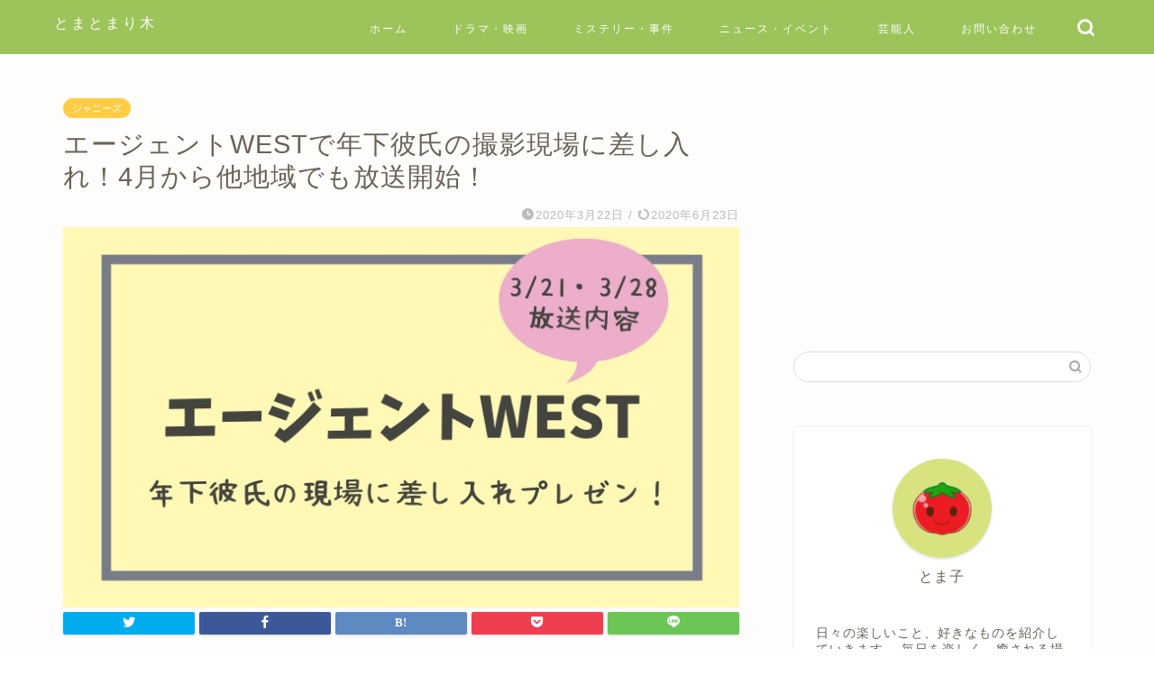

--- FILE ---
content_type: text/html; charset=UTF-8
request_url: https://tomatomarigi.com/west-toshisita
body_size: 35939
content:
<!DOCTYPE html>
<html lang="ja">
<head prefix="og: http://ogp.me/ns# fb: http://ogp.me/ns/fb# article: http://ogp.me/ns/article#">
<meta charset="utf-8">
<meta http-equiv="X-UA-Compatible" content="IE=edge">
<meta name="viewport" content="width=device-width, initial-scale=1">
<!-- ここからOGP -->
<meta property="og:type" content="blog">
<meta property="og:title" content="エージェントWESTで年下彼氏の撮影現場に差し入れ！4月から他地域でも放送開始！｜とまとまり木"> 
<meta property="og:url" content="https://tomatomarigi.com/west-toshisita"> 
<meta property="og:description" content="2020年3月21日(土)深夜0時45分（3月22日）放送の『エージェントWEST』で『年下彼氏』についての企画がありま"> 
<meta property="og:image" content="https://tomatomarigi.com/wp-content/uploads/2020/03/エージェントWEST番組放送内容の年下彼氏企画.jpg">
<meta property="og:site_name" content="とまとまり木">
<meta property="fb:admins" content="">
<meta name="twitter:card" content="summary_large_image">
<!-- ここまでOGP --> 

<meta name="description" itemprop="description" content="2020年3月21日(土)深夜0時45分（3月22日）放送の『エージェントWEST』で『年下彼氏』についての企画がありま" >
<link rel="canonical" href="https://tomatomarigi.com/west-toshisita">
<title>エージェントWESTで年下彼氏の撮影現場に差し入れ！4月から他地域でも放送開始！｜とまとまり木</title>
<style>
#wpadminbar #wp-admin-bar-wccp_free_top_button .ab-icon:before {
	content: "\f160";
	color: #02CA02;
	top: 3px;
}
#wpadminbar #wp-admin-bar-wccp_free_top_button .ab-icon {
	transform: rotate(45deg);
}
</style>
<meta name='robots' content='max-image-preview:large' />
<link rel='dns-prefetch' href='//ajax.googleapis.com' />
<link rel='dns-prefetch' href='//cdnjs.cloudflare.com' />
<link rel="alternate" type="application/rss+xml" title="とまとまり木 &raquo; フィード" href="https://tomatomarigi.com/feed" />
<link rel="alternate" type="application/rss+xml" title="とまとまり木 &raquo; コメントフィード" href="https://tomatomarigi.com/comments/feed" />
<link rel="alternate" type="application/rss+xml" title="とまとまり木 &raquo; エージェントWESTで年下彼氏の撮影現場に差し入れ！4月から他地域でも放送開始！ のコメントのフィード" href="https://tomatomarigi.com/west-toshisita/feed" />
<script type="text/javascript">
/* <![CDATA[ */
window._wpemojiSettings = {"baseUrl":"https:\/\/s.w.org\/images\/core\/emoji\/14.0.0\/72x72\/","ext":".png","svgUrl":"https:\/\/s.w.org\/images\/core\/emoji\/14.0.0\/svg\/","svgExt":".svg","source":{"concatemoji":"https:\/\/tomatomarigi.com\/wp-includes\/js\/wp-emoji-release.min.js?ver=6.4.7"}};
/*! This file is auto-generated */
!function(i,n){var o,s,e;function c(e){try{var t={supportTests:e,timestamp:(new Date).valueOf()};sessionStorage.setItem(o,JSON.stringify(t))}catch(e){}}function p(e,t,n){e.clearRect(0,0,e.canvas.width,e.canvas.height),e.fillText(t,0,0);var t=new Uint32Array(e.getImageData(0,0,e.canvas.width,e.canvas.height).data),r=(e.clearRect(0,0,e.canvas.width,e.canvas.height),e.fillText(n,0,0),new Uint32Array(e.getImageData(0,0,e.canvas.width,e.canvas.height).data));return t.every(function(e,t){return e===r[t]})}function u(e,t,n){switch(t){case"flag":return n(e,"\ud83c\udff3\ufe0f\u200d\u26a7\ufe0f","\ud83c\udff3\ufe0f\u200b\u26a7\ufe0f")?!1:!n(e,"\ud83c\uddfa\ud83c\uddf3","\ud83c\uddfa\u200b\ud83c\uddf3")&&!n(e,"\ud83c\udff4\udb40\udc67\udb40\udc62\udb40\udc65\udb40\udc6e\udb40\udc67\udb40\udc7f","\ud83c\udff4\u200b\udb40\udc67\u200b\udb40\udc62\u200b\udb40\udc65\u200b\udb40\udc6e\u200b\udb40\udc67\u200b\udb40\udc7f");case"emoji":return!n(e,"\ud83e\udef1\ud83c\udffb\u200d\ud83e\udef2\ud83c\udfff","\ud83e\udef1\ud83c\udffb\u200b\ud83e\udef2\ud83c\udfff")}return!1}function f(e,t,n){var r="undefined"!=typeof WorkerGlobalScope&&self instanceof WorkerGlobalScope?new OffscreenCanvas(300,150):i.createElement("canvas"),a=r.getContext("2d",{willReadFrequently:!0}),o=(a.textBaseline="top",a.font="600 32px Arial",{});return e.forEach(function(e){o[e]=t(a,e,n)}),o}function t(e){var t=i.createElement("script");t.src=e,t.defer=!0,i.head.appendChild(t)}"undefined"!=typeof Promise&&(o="wpEmojiSettingsSupports",s=["flag","emoji"],n.supports={everything:!0,everythingExceptFlag:!0},e=new Promise(function(e){i.addEventListener("DOMContentLoaded",e,{once:!0})}),new Promise(function(t){var n=function(){try{var e=JSON.parse(sessionStorage.getItem(o));if("object"==typeof e&&"number"==typeof e.timestamp&&(new Date).valueOf()<e.timestamp+604800&&"object"==typeof e.supportTests)return e.supportTests}catch(e){}return null}();if(!n){if("undefined"!=typeof Worker&&"undefined"!=typeof OffscreenCanvas&&"undefined"!=typeof URL&&URL.createObjectURL&&"undefined"!=typeof Blob)try{var e="postMessage("+f.toString()+"("+[JSON.stringify(s),u.toString(),p.toString()].join(",")+"));",r=new Blob([e],{type:"text/javascript"}),a=new Worker(URL.createObjectURL(r),{name:"wpTestEmojiSupports"});return void(a.onmessage=function(e){c(n=e.data),a.terminate(),t(n)})}catch(e){}c(n=f(s,u,p))}t(n)}).then(function(e){for(var t in e)n.supports[t]=e[t],n.supports.everything=n.supports.everything&&n.supports[t],"flag"!==t&&(n.supports.everythingExceptFlag=n.supports.everythingExceptFlag&&n.supports[t]);n.supports.everythingExceptFlag=n.supports.everythingExceptFlag&&!n.supports.flag,n.DOMReady=!1,n.readyCallback=function(){n.DOMReady=!0}}).then(function(){return e}).then(function(){var e;n.supports.everything||(n.readyCallback(),(e=n.source||{}).concatemoji?t(e.concatemoji):e.wpemoji&&e.twemoji&&(t(e.twemoji),t(e.wpemoji)))}))}((window,document),window._wpemojiSettings);
/* ]]> */
</script>
<style id='wp-emoji-styles-inline-css' type='text/css'>

	img.wp-smiley, img.emoji {
		display: inline !important;
		border: none !important;
		box-shadow: none !important;
		height: 1em !important;
		width: 1em !important;
		margin: 0 0.07em !important;
		vertical-align: -0.1em !important;
		background: none !important;
		padding: 0 !important;
	}
</style>
<link rel='stylesheet' id='wp-block-library-css' href='https://tomatomarigi.com/wp-includes/css/dist/block-library/style.min.css?ver=6.4.7' type='text/css' media='all' />
<style id='rinkerg-gutenberg-rinker-style-inline-css' type='text/css'>
.wp-block-create-block-block{background-color:#21759b;color:#fff;padding:2px}

</style>
<link rel='stylesheet' id='quads-style-css-css' href='https://tomatomarigi.com/wp-content/plugins/quick-adsense-reloaded/includes/gutenberg/dist/blocks.style.build.css?ver=2.0.80' type='text/css' media='all' />
<style id='classic-theme-styles-inline-css' type='text/css'>
/*! This file is auto-generated */
.wp-block-button__link{color:#fff;background-color:#32373c;border-radius:9999px;box-shadow:none;text-decoration:none;padding:calc(.667em + 2px) calc(1.333em + 2px);font-size:1.125em}.wp-block-file__button{background:#32373c;color:#fff;text-decoration:none}
</style>
<style id='global-styles-inline-css' type='text/css'>
body{--wp--preset--color--black: #000000;--wp--preset--color--cyan-bluish-gray: #abb8c3;--wp--preset--color--white: #ffffff;--wp--preset--color--pale-pink: #f78da7;--wp--preset--color--vivid-red: #cf2e2e;--wp--preset--color--luminous-vivid-orange: #ff6900;--wp--preset--color--luminous-vivid-amber: #fcb900;--wp--preset--color--light-green-cyan: #7bdcb5;--wp--preset--color--vivid-green-cyan: #00d084;--wp--preset--color--pale-cyan-blue: #8ed1fc;--wp--preset--color--vivid-cyan-blue: #0693e3;--wp--preset--color--vivid-purple: #9b51e0;--wp--preset--gradient--vivid-cyan-blue-to-vivid-purple: linear-gradient(135deg,rgba(6,147,227,1) 0%,rgb(155,81,224) 100%);--wp--preset--gradient--light-green-cyan-to-vivid-green-cyan: linear-gradient(135deg,rgb(122,220,180) 0%,rgb(0,208,130) 100%);--wp--preset--gradient--luminous-vivid-amber-to-luminous-vivid-orange: linear-gradient(135deg,rgba(252,185,0,1) 0%,rgba(255,105,0,1) 100%);--wp--preset--gradient--luminous-vivid-orange-to-vivid-red: linear-gradient(135deg,rgba(255,105,0,1) 0%,rgb(207,46,46) 100%);--wp--preset--gradient--very-light-gray-to-cyan-bluish-gray: linear-gradient(135deg,rgb(238,238,238) 0%,rgb(169,184,195) 100%);--wp--preset--gradient--cool-to-warm-spectrum: linear-gradient(135deg,rgb(74,234,220) 0%,rgb(151,120,209) 20%,rgb(207,42,186) 40%,rgb(238,44,130) 60%,rgb(251,105,98) 80%,rgb(254,248,76) 100%);--wp--preset--gradient--blush-light-purple: linear-gradient(135deg,rgb(255,206,236) 0%,rgb(152,150,240) 100%);--wp--preset--gradient--blush-bordeaux: linear-gradient(135deg,rgb(254,205,165) 0%,rgb(254,45,45) 50%,rgb(107,0,62) 100%);--wp--preset--gradient--luminous-dusk: linear-gradient(135deg,rgb(255,203,112) 0%,rgb(199,81,192) 50%,rgb(65,88,208) 100%);--wp--preset--gradient--pale-ocean: linear-gradient(135deg,rgb(255,245,203) 0%,rgb(182,227,212) 50%,rgb(51,167,181) 100%);--wp--preset--gradient--electric-grass: linear-gradient(135deg,rgb(202,248,128) 0%,rgb(113,206,126) 100%);--wp--preset--gradient--midnight: linear-gradient(135deg,rgb(2,3,129) 0%,rgb(40,116,252) 100%);--wp--preset--font-size--small: 13px;--wp--preset--font-size--medium: 20px;--wp--preset--font-size--large: 36px;--wp--preset--font-size--x-large: 42px;--wp--preset--spacing--20: 0.44rem;--wp--preset--spacing--30: 0.67rem;--wp--preset--spacing--40: 1rem;--wp--preset--spacing--50: 1.5rem;--wp--preset--spacing--60: 2.25rem;--wp--preset--spacing--70: 3.38rem;--wp--preset--spacing--80: 5.06rem;--wp--preset--shadow--natural: 6px 6px 9px rgba(0, 0, 0, 0.2);--wp--preset--shadow--deep: 12px 12px 50px rgba(0, 0, 0, 0.4);--wp--preset--shadow--sharp: 6px 6px 0px rgba(0, 0, 0, 0.2);--wp--preset--shadow--outlined: 6px 6px 0px -3px rgba(255, 255, 255, 1), 6px 6px rgba(0, 0, 0, 1);--wp--preset--shadow--crisp: 6px 6px 0px rgba(0, 0, 0, 1);}:where(.is-layout-flex){gap: 0.5em;}:where(.is-layout-grid){gap: 0.5em;}body .is-layout-flow > .alignleft{float: left;margin-inline-start: 0;margin-inline-end: 2em;}body .is-layout-flow > .alignright{float: right;margin-inline-start: 2em;margin-inline-end: 0;}body .is-layout-flow > .aligncenter{margin-left: auto !important;margin-right: auto !important;}body .is-layout-constrained > .alignleft{float: left;margin-inline-start: 0;margin-inline-end: 2em;}body .is-layout-constrained > .alignright{float: right;margin-inline-start: 2em;margin-inline-end: 0;}body .is-layout-constrained > .aligncenter{margin-left: auto !important;margin-right: auto !important;}body .is-layout-constrained > :where(:not(.alignleft):not(.alignright):not(.alignfull)){max-width: var(--wp--style--global--content-size);margin-left: auto !important;margin-right: auto !important;}body .is-layout-constrained > .alignwide{max-width: var(--wp--style--global--wide-size);}body .is-layout-flex{display: flex;}body .is-layout-flex{flex-wrap: wrap;align-items: center;}body .is-layout-flex > *{margin: 0;}body .is-layout-grid{display: grid;}body .is-layout-grid > *{margin: 0;}:where(.wp-block-columns.is-layout-flex){gap: 2em;}:where(.wp-block-columns.is-layout-grid){gap: 2em;}:where(.wp-block-post-template.is-layout-flex){gap: 1.25em;}:where(.wp-block-post-template.is-layout-grid){gap: 1.25em;}.has-black-color{color: var(--wp--preset--color--black) !important;}.has-cyan-bluish-gray-color{color: var(--wp--preset--color--cyan-bluish-gray) !important;}.has-white-color{color: var(--wp--preset--color--white) !important;}.has-pale-pink-color{color: var(--wp--preset--color--pale-pink) !important;}.has-vivid-red-color{color: var(--wp--preset--color--vivid-red) !important;}.has-luminous-vivid-orange-color{color: var(--wp--preset--color--luminous-vivid-orange) !important;}.has-luminous-vivid-amber-color{color: var(--wp--preset--color--luminous-vivid-amber) !important;}.has-light-green-cyan-color{color: var(--wp--preset--color--light-green-cyan) !important;}.has-vivid-green-cyan-color{color: var(--wp--preset--color--vivid-green-cyan) !important;}.has-pale-cyan-blue-color{color: var(--wp--preset--color--pale-cyan-blue) !important;}.has-vivid-cyan-blue-color{color: var(--wp--preset--color--vivid-cyan-blue) !important;}.has-vivid-purple-color{color: var(--wp--preset--color--vivid-purple) !important;}.has-black-background-color{background-color: var(--wp--preset--color--black) !important;}.has-cyan-bluish-gray-background-color{background-color: var(--wp--preset--color--cyan-bluish-gray) !important;}.has-white-background-color{background-color: var(--wp--preset--color--white) !important;}.has-pale-pink-background-color{background-color: var(--wp--preset--color--pale-pink) !important;}.has-vivid-red-background-color{background-color: var(--wp--preset--color--vivid-red) !important;}.has-luminous-vivid-orange-background-color{background-color: var(--wp--preset--color--luminous-vivid-orange) !important;}.has-luminous-vivid-amber-background-color{background-color: var(--wp--preset--color--luminous-vivid-amber) !important;}.has-light-green-cyan-background-color{background-color: var(--wp--preset--color--light-green-cyan) !important;}.has-vivid-green-cyan-background-color{background-color: var(--wp--preset--color--vivid-green-cyan) !important;}.has-pale-cyan-blue-background-color{background-color: var(--wp--preset--color--pale-cyan-blue) !important;}.has-vivid-cyan-blue-background-color{background-color: var(--wp--preset--color--vivid-cyan-blue) !important;}.has-vivid-purple-background-color{background-color: var(--wp--preset--color--vivid-purple) !important;}.has-black-border-color{border-color: var(--wp--preset--color--black) !important;}.has-cyan-bluish-gray-border-color{border-color: var(--wp--preset--color--cyan-bluish-gray) !important;}.has-white-border-color{border-color: var(--wp--preset--color--white) !important;}.has-pale-pink-border-color{border-color: var(--wp--preset--color--pale-pink) !important;}.has-vivid-red-border-color{border-color: var(--wp--preset--color--vivid-red) !important;}.has-luminous-vivid-orange-border-color{border-color: var(--wp--preset--color--luminous-vivid-orange) !important;}.has-luminous-vivid-amber-border-color{border-color: var(--wp--preset--color--luminous-vivid-amber) !important;}.has-light-green-cyan-border-color{border-color: var(--wp--preset--color--light-green-cyan) !important;}.has-vivid-green-cyan-border-color{border-color: var(--wp--preset--color--vivid-green-cyan) !important;}.has-pale-cyan-blue-border-color{border-color: var(--wp--preset--color--pale-cyan-blue) !important;}.has-vivid-cyan-blue-border-color{border-color: var(--wp--preset--color--vivid-cyan-blue) !important;}.has-vivid-purple-border-color{border-color: var(--wp--preset--color--vivid-purple) !important;}.has-vivid-cyan-blue-to-vivid-purple-gradient-background{background: var(--wp--preset--gradient--vivid-cyan-blue-to-vivid-purple) !important;}.has-light-green-cyan-to-vivid-green-cyan-gradient-background{background: var(--wp--preset--gradient--light-green-cyan-to-vivid-green-cyan) !important;}.has-luminous-vivid-amber-to-luminous-vivid-orange-gradient-background{background: var(--wp--preset--gradient--luminous-vivid-amber-to-luminous-vivid-orange) !important;}.has-luminous-vivid-orange-to-vivid-red-gradient-background{background: var(--wp--preset--gradient--luminous-vivid-orange-to-vivid-red) !important;}.has-very-light-gray-to-cyan-bluish-gray-gradient-background{background: var(--wp--preset--gradient--very-light-gray-to-cyan-bluish-gray) !important;}.has-cool-to-warm-spectrum-gradient-background{background: var(--wp--preset--gradient--cool-to-warm-spectrum) !important;}.has-blush-light-purple-gradient-background{background: var(--wp--preset--gradient--blush-light-purple) !important;}.has-blush-bordeaux-gradient-background{background: var(--wp--preset--gradient--blush-bordeaux) !important;}.has-luminous-dusk-gradient-background{background: var(--wp--preset--gradient--luminous-dusk) !important;}.has-pale-ocean-gradient-background{background: var(--wp--preset--gradient--pale-ocean) !important;}.has-electric-grass-gradient-background{background: var(--wp--preset--gradient--electric-grass) !important;}.has-midnight-gradient-background{background: var(--wp--preset--gradient--midnight) !important;}.has-small-font-size{font-size: var(--wp--preset--font-size--small) !important;}.has-medium-font-size{font-size: var(--wp--preset--font-size--medium) !important;}.has-large-font-size{font-size: var(--wp--preset--font-size--large) !important;}.has-x-large-font-size{font-size: var(--wp--preset--font-size--x-large) !important;}
.wp-block-navigation a:where(:not(.wp-element-button)){color: inherit;}
:where(.wp-block-post-template.is-layout-flex){gap: 1.25em;}:where(.wp-block-post-template.is-layout-grid){gap: 1.25em;}
:where(.wp-block-columns.is-layout-flex){gap: 2em;}:where(.wp-block-columns.is-layout-grid){gap: 2em;}
.wp-block-pullquote{font-size: 1.5em;line-height: 1.6;}
</style>
<link rel='stylesheet' id='toc-screen-css' href='https://tomatomarigi.com/wp-content/plugins/table-of-contents-plus/screen.min.css?ver=2309' type='text/css' media='all' />
<link rel='stylesheet' id='yyi_rinker_stylesheet-css' href='https://tomatomarigi.com/wp-content/plugins/yyi-rinker/css/style.css?v=1.10.2&#038;ver=6.4.7' type='text/css' media='all' />
<link rel='stylesheet' id='parent-style-css' href='https://tomatomarigi.com/wp-content/themes/jin/style.css?ver=6.4.7' type='text/css' media='all' />
<link rel='stylesheet' id='theme-style-css' href='https://tomatomarigi.com/wp-content/themes/jin-child/style.css?ver=6.4.7' type='text/css' media='all' />
<link rel='stylesheet' id='swiper-style-css' href='https://cdnjs.cloudflare.com/ajax/libs/Swiper/4.0.7/css/swiper.min.css?ver=6.4.7' type='text/css' media='all' />
<style id='quads-styles-inline-css' type='text/css'>

    .quads-location ins.adsbygoogle {
        background: transparent !important;
    }
    .quads.quads_ad_container { display: grid; grid-template-columns: auto; grid-gap: 10px; padding: 10px; }
    .grid_image{animation: fadeIn 0.5s;-webkit-animation: fadeIn 0.5s;-moz-animation: fadeIn 0.5s;
        -o-animation: fadeIn 0.5s;-ms-animation: fadeIn 0.5s;}
    .quads-ad-label { font-size: 12px; text-align: center; color: #333;}
    .quads_click_impression { display: none;}
</style>
<script type="text/javascript" src="https://ajax.googleapis.com/ajax/libs/jquery/1.12.4/jquery.min.js?ver=6.4.7" id="jquery-js"></script>
<script type="text/javascript" src="https://tomatomarigi.com/wp-content/plugins/yyi-rinker/js/event-tracking.js?v=1.10.2" id="yyi_rinker_event_tracking_script-js"></script>
<link rel="https://api.w.org/" href="https://tomatomarigi.com/wp-json/" /><link rel="alternate" type="application/json" href="https://tomatomarigi.com/wp-json/wp/v2/posts/1674" /><link rel='shortlink' href='https://tomatomarigi.com/?p=1674' />
<link rel="alternate" type="application/json+oembed" href="https://tomatomarigi.com/wp-json/oembed/1.0/embed?url=https%3A%2F%2Ftomatomarigi.com%2Fwest-toshisita" />
<link rel="alternate" type="text/xml+oembed" href="https://tomatomarigi.com/wp-json/oembed/1.0/embed?url=https%3A%2F%2Ftomatomarigi.com%2Fwest-toshisita&#038;format=xml" />
<script id="wpcp_disable_selection" type="text/javascript">
var image_save_msg='You are not allowed to save images!';
	var no_menu_msg='Context Menu disabled!';
	var smessage = "Content is protected !!";

function disableEnterKey(e)
{
	var elemtype = e.target.tagName;
	
	elemtype = elemtype.toUpperCase();
	
	if (elemtype == "TEXT" || elemtype == "TEXTAREA" || elemtype == "INPUT" || elemtype == "PASSWORD" || elemtype == "SELECT" || elemtype == "OPTION" || elemtype == "EMBED")
	{
		elemtype = 'TEXT';
	}
	
	if (e.ctrlKey){
     var key;
     if(window.event)
          key = window.event.keyCode;     //IE
     else
          key = e.which;     //firefox (97)
    //if (key != 17) alert(key);
     if (elemtype!= 'TEXT' && (key == 97 || key == 65 || key == 67 || key == 99 || key == 88 || key == 120 || key == 26 || key == 85  || key == 86 || key == 83 || key == 43 || key == 73))
     {
		if(wccp_free_iscontenteditable(e)) return true;
		show_wpcp_message('You are not allowed to copy content or view source');
		return false;
     }else
     	return true;
     }
}


/*For contenteditable tags*/
function wccp_free_iscontenteditable(e)
{
	var e = e || window.event; // also there is no e.target property in IE. instead IE uses window.event.srcElement
  	
	var target = e.target || e.srcElement;

	var elemtype = e.target.nodeName;
	
	elemtype = elemtype.toUpperCase();
	
	var iscontenteditable = "false";
		
	if(typeof target.getAttribute!="undefined" ) iscontenteditable = target.getAttribute("contenteditable"); // Return true or false as string
	
	var iscontenteditable2 = false;
	
	if(typeof target.isContentEditable!="undefined" ) iscontenteditable2 = target.isContentEditable; // Return true or false as boolean

	if(target.parentElement.isContentEditable) iscontenteditable2 = true;
	
	if (iscontenteditable == "true" || iscontenteditable2 == true)
	{
		if(typeof target.style!="undefined" ) target.style.cursor = "text";
		
		return true;
	}
}

////////////////////////////////////
function disable_copy(e)
{	
	var e = e || window.event; // also there is no e.target property in IE. instead IE uses window.event.srcElement
	
	var elemtype = e.target.tagName;
	
	elemtype = elemtype.toUpperCase();
	
	if (elemtype == "TEXT" || elemtype == "TEXTAREA" || elemtype == "INPUT" || elemtype == "PASSWORD" || elemtype == "SELECT" || elemtype == "OPTION" || elemtype == "EMBED")
	{
		elemtype = 'TEXT';
	}
	
	if(wccp_free_iscontenteditable(e)) return true;
	
	var isSafari = /Safari/.test(navigator.userAgent) && /Apple Computer/.test(navigator.vendor);
	
	var checker_IMG = '';
	if (elemtype == "IMG" && checker_IMG == 'checked' && e.detail >= 2) {show_wpcp_message(alertMsg_IMG);return false;}
	if (elemtype != "TEXT")
	{
		if (smessage !== "" && e.detail == 2)
			show_wpcp_message(smessage);
		
		if (isSafari)
			return true;
		else
			return false;
	}	
}

//////////////////////////////////////////
function disable_copy_ie()
{
	var e = e || window.event;
	var elemtype = window.event.srcElement.nodeName;
	elemtype = elemtype.toUpperCase();
	if(wccp_free_iscontenteditable(e)) return true;
	if (elemtype == "IMG") {show_wpcp_message(alertMsg_IMG);return false;}
	if (elemtype != "TEXT" && elemtype != "TEXTAREA" && elemtype != "INPUT" && elemtype != "PASSWORD" && elemtype != "SELECT" && elemtype != "OPTION" && elemtype != "EMBED")
	{
		return false;
	}
}	
function reEnable()
{
	return true;
}
document.onkeydown = disableEnterKey;
document.onselectstart = disable_copy_ie;
if(navigator.userAgent.indexOf('MSIE')==-1)
{
	document.onmousedown = disable_copy;
	document.onclick = reEnable;
}
function disableSelection(target)
{
    //For IE This code will work
    if (typeof target.onselectstart!="undefined")
    target.onselectstart = disable_copy_ie;
    
    //For Firefox This code will work
    else if (typeof target.style.MozUserSelect!="undefined")
    {target.style.MozUserSelect="none";}
    
    //All other  (ie: Opera) This code will work
    else
    target.onmousedown=function(){return false}
    target.style.cursor = "default";
}
//Calling the JS function directly just after body load
window.onload = function(){disableSelection(document.body);};

//////////////////special for safari Start////////////////
var onlongtouch;
var timer;
var touchduration = 1000; //length of time we want the user to touch before we do something

var elemtype = "";
function touchstart(e) {
	var e = e || window.event;
  // also there is no e.target property in IE.
  // instead IE uses window.event.srcElement
  	var target = e.target || e.srcElement;
	
	elemtype = window.event.srcElement.nodeName;
	
	elemtype = elemtype.toUpperCase();
	
	if(!wccp_pro_is_passive()) e.preventDefault();
	if (!timer) {
		timer = setTimeout(onlongtouch, touchduration);
	}
}

function touchend() {
    //stops short touches from firing the event
    if (timer) {
        clearTimeout(timer);
        timer = null;
    }
	onlongtouch();
}

onlongtouch = function(e) { //this will clear the current selection if anything selected
	
	if (elemtype != "TEXT" && elemtype != "TEXTAREA" && elemtype != "INPUT" && elemtype != "PASSWORD" && elemtype != "SELECT" && elemtype != "EMBED" && elemtype != "OPTION")	
	{
		if (window.getSelection) {
			if (window.getSelection().empty) {  // Chrome
			window.getSelection().empty();
			} else if (window.getSelection().removeAllRanges) {  // Firefox
			window.getSelection().removeAllRanges();
			}
		} else if (document.selection) {  // IE?
			document.selection.empty();
		}
		return false;
	}
};

document.addEventListener("DOMContentLoaded", function(event) { 
    window.addEventListener("touchstart", touchstart, false);
    window.addEventListener("touchend", touchend, false);
});

function wccp_pro_is_passive() {

  var cold = false,
  hike = function() {};

  try {
	  const object1 = {};
  var aid = Object.defineProperty(object1, 'passive', {
  get() {cold = true}
  });
  window.addEventListener('test', hike, aid);
  window.removeEventListener('test', hike, aid);
  } catch (e) {}

  return cold;
}
/*special for safari End*/
</script>
<script id="wpcp_disable_Right_Click" type="text/javascript">
document.ondragstart = function() { return false;}
	function nocontext(e) {
	   return false;
	}
	document.oncontextmenu = nocontext;
</script>
<style>
.unselectable
{
-moz-user-select:none;
-webkit-user-select:none;
cursor: default;
}
html
{
-webkit-touch-callout: none;
-webkit-user-select: none;
-khtml-user-select: none;
-moz-user-select: none;
-ms-user-select: none;
user-select: none;
-webkit-tap-highlight-color: rgba(0,0,0,0);
}
</style>
<script id="wpcp_css_disable_selection" type="text/javascript">
var e = document.getElementsByTagName('body')[0];
if(e)
{
	e.setAttribute('unselectable',"on");
}
</script>
<script>document.cookie = 'quads_browser_width='+screen.width;</script><script type="text/javascript" language="javascript">
    var vc_pid = "886358056";
</script><script type="text/javascript" src="//aml.valuecommerce.com/vcdal.js" async></script><style>
.yyi-rinker-images {
    display: flex;
    justify-content: center;
    align-items: center;
    position: relative;

}
div.yyi-rinker-image img.yyi-rinker-main-img.hidden {
    display: none;
}

.yyi-rinker-images-arrow {
    cursor: pointer;
    position: absolute;
    top: 50%;
    display: block;
    margin-top: -11px;
    opacity: 0.6;
    width: 22px;
}

.yyi-rinker-images-arrow-left{
    left: -10px;
}
.yyi-rinker-images-arrow-right{
    right: -10px;
}

.yyi-rinker-images-arrow-left.hidden {
    display: none;
}

.yyi-rinker-images-arrow-right.hidden {
    display: none;
}
div.yyi-rinker-contents.yyi-rinker-design-tate  div.yyi-rinker-box{
    flex-direction: column;
}

div.yyi-rinker-contents.yyi-rinker-design-slim div.yyi-rinker-box .yyi-rinker-links {
    flex-direction: column;
}

div.yyi-rinker-contents.yyi-rinker-design-slim div.yyi-rinker-info {
    width: 100%;
}

div.yyi-rinker-contents.yyi-rinker-design-slim .yyi-rinker-title {
    text-align: center;
}

div.yyi-rinker-contents.yyi-rinker-design-slim .yyi-rinker-links {
    text-align: center;
}
div.yyi-rinker-contents.yyi-rinker-design-slim .yyi-rinker-image {
    margin: auto;
}

div.yyi-rinker-contents.yyi-rinker-design-slim div.yyi-rinker-info ul.yyi-rinker-links li {
	align-self: stretch;
}
div.yyi-rinker-contents.yyi-rinker-design-slim div.yyi-rinker-box div.yyi-rinker-info {
	padding: 0;
}
div.yyi-rinker-contents.yyi-rinker-design-slim div.yyi-rinker-box {
	flex-direction: column;
	padding: 14px 5px 0;
}

.yyi-rinker-design-slim div.yyi-rinker-box div.yyi-rinker-info {
	text-align: center;
}

.yyi-rinker-design-slim div.price-box span.price {
	display: block;
}

div.yyi-rinker-contents.yyi-rinker-design-slim div.yyi-rinker-info div.yyi-rinker-title a{
	font-size:16px;
}

div.yyi-rinker-contents.yyi-rinker-design-slim ul.yyi-rinker-links li.amazonkindlelink:before,  div.yyi-rinker-contents.yyi-rinker-design-slim ul.yyi-rinker-links li.amazonlink:before,  div.yyi-rinker-contents.yyi-rinker-design-slim ul.yyi-rinker-links li.rakutenlink:before,  div.yyi-rinker-contents.yyi-rinker-design-slim ul.yyi-rinker-links li.yahoolink:before {
	font-size:12px;
}

div.yyi-rinker-contents.yyi-rinker-design-slim ul.yyi-rinker-links li a {
	font-size: 13px;
}
.entry-content ul.yyi-rinker-links li {
	padding: 0;
}

div.yyi-rinker-contents .yyi-rinker-attention.attention_desing_right_ribbon {
    width: 89px;
    height: 91px;
    position: absolute;
    top: -1px;
    right: -1px;
    left: auto;
    overflow: hidden;
}

div.yyi-rinker-contents .yyi-rinker-attention.attention_desing_right_ribbon span {
    display: inline-block;
    width: 146px;
    position: absolute;
    padding: 4px 0;
    left: -13px;
    top: 12px;
    text-align: center;
    font-size: 12px;
    line-height: 24px;
    -webkit-transform: rotate(45deg);
    transform: rotate(45deg);
    box-shadow: 0 1px 3px rgba(0, 0, 0, 0.2);
}

div.yyi-rinker-contents .yyi-rinker-attention.attention_desing_right_ribbon {
    background: none;
}
.yyi-rinker-attention.attention_desing_right_ribbon .yyi-rinker-attention-after,
.yyi-rinker-attention.attention_desing_right_ribbon .yyi-rinker-attention-before{
display:none;
}
div.yyi-rinker-use-right_ribbon div.yyi-rinker-title {
    margin-right: 2rem;
}

				</style>	<style type="text/css">
		#wrapper {
			background-color: #fffcfc;
			background-image: url();
					}

		.related-entry-headline-text span:before,
		#comment-title span:before,
		#reply-title span:before {
			background-color: #9cc45a;
			border-color: #9cc45a !important;
		}

		#breadcrumb:after,
		#page-top a {
			background-color: #60605a;
		}

		footer {
			background-color: #60605a;
		}

		.footer-inner a,
		#copyright,
		#copyright-center {
			border-color: #fff !important;
			color: #fff !important;
		}

		#footer-widget-area {
			border-color: #fff !important;
		}

		.page-top-footer a {
			color: #60605a !important;
		}

		#breadcrumb ul li,
		#breadcrumb ul li a {
			color: #60605a !important;
		}

		body,
		a,
		a:link,
		a:visited,
		.my-profile,
		.widgettitle,
		.tabBtn-mag label {
			color: #686357;
		}

		a:hover {
			color: #ff6768;
		}

		.widget_nav_menu ul>li>a:before,
		.widget_categories ul>li>a:before,
		.widget_pages ul>li>a:before,
		.widget_recent_entries ul>li>a:before,
		.widget_archive ul>li>a:before,
		.widget_archive form:after,
		.widget_categories form:after,
		.widget_nav_menu ul>li>ul.sub-menu>li>a:before,
		.widget_categories ul>li>.children>li>a:before,
		.widget_pages ul>li>.children>li>a:before,
		.widget_nav_menu ul>li>ul.sub-menu>li>ul.sub-menu li>a:before,
		.widget_categories ul>li>.children>li>.children li>a:before,
		.widget_pages ul>li>.children>li>.children li>a:before {
			color: #9cc45a;
		}

		.widget_nav_menu ul .sub-menu .sub-menu li a:before {
			background-color: #686357 !important;
		}
		.d--labeling-act-border{
			border-color: rgba(104,99,87,0.18);
		}
		.c--labeling-act.d--labeling-act-solid{
			background-color: rgba(104,99,87,0.06);
		}
		.a--labeling-act{
			color: rgba(104,99,87,0.6);
		}
		.a--labeling-small-act span{
			background-color: rgba(104,99,87,0.21);
		}
		.c--labeling-act.d--labeling-act-strong{
			background-color: rgba(104,99,87,0.045);
		}
		.d--labeling-act-strong .a--labeling-act{
			color: rgba(104,99,87,0.75);
		}


		footer .footer-widget,
		footer .footer-widget a,
		footer .footer-widget ul li,
		.footer-widget.widget_nav_menu ul>li>a:before,
		.footer-widget.widget_categories ul>li>a:before,
		.footer-widget.widget_recent_entries ul>li>a:before,
		.footer-widget.widget_pages ul>li>a:before,
		.footer-widget.widget_archive ul>li>a:before,
		footer .widget_tag_cloud .tagcloud a:before {
			color: #fff !important;
			border-color: #fff !important;
		}

		footer .footer-widget .widgettitle {
			color: #fff !important;
			border-color: #ffcd44 !important;
		}

		footer .widget_nav_menu ul .children .children li a:before,
		footer .widget_categories ul .children .children li a:before,
		footer .widget_nav_menu ul .sub-menu .sub-menu li a:before {
			background-color: #fff !important;
		}

		#drawernav a:hover,
		.post-list-title,
		#prev-next p,
		#toc_container .toc_list li a {
			color: #686357 !important;
		}

		#header-box {
			background-color: #9cc45a;
		}

		@media (min-width: 768px) {

			#header-box .header-box10-bg:before,
			#header-box .header-box11-bg:before {
				border-radius: 2px;
			}
		}

		@media (min-width: 768px) {
			.top-image-meta {
				margin-top: calc(0px - 30px);
			}
		}

		@media (min-width: 1200px) {
			.top-image-meta {
				margin-top: calc(0px);
			}
		}

		.pickup-contents:before {
			background-color: #9cc45a !important;
		}

		.main-image-text {
			color: #686357;
		}

		.main-image-text-sub {
			color: #686357;
		}

		@media (min-width: 481px) {
			#site-info {
				padding-top: 15px !important;
				padding-bottom: 15px !important;
			}
		}

		#site-info span a {
			color: #ffffff !important;
		}

		#headmenu .headsns .line a svg {
			fill: #ffffff !important;
		}

		#headmenu .headsns a,
		#headmenu {
			color: #ffffff !important;
			border-color: #ffffff !important;
		}

		.profile-follow .line-sns a svg {
			fill: #9cc45a !important;
		}

		.profile-follow .line-sns a:hover svg {
			fill: #ffcd44 !important;
		}

		.profile-follow a {
			color: #9cc45a !important;
			border-color: #9cc45a !important;
		}

		.profile-follow a:hover,
		#headmenu .headsns a:hover {
			color: #ffcd44 !important;
			border-color: #ffcd44 !important;
		}

		.search-box:hover {
			color: #ffcd44 !important;
			border-color: #ffcd44 !important;
		}

		#header #headmenu .headsns .line a:hover svg {
			fill: #ffcd44 !important;
		}

		.cps-icon-bar,
		#navtoggle:checked+.sp-menu-open .cps-icon-bar {
			background-color: #ffffff;
		}

		#nav-container {
			background-color: #4ca8bf;
		}

		.menu-box .menu-item svg {
			fill: #ffffff;
		}

		#drawernav ul.menu-box>li>a,
		#drawernav2 ul.menu-box>li>a,
		#drawernav3 ul.menu-box>li>a,
		#drawernav4 ul.menu-box>li>a,
		#drawernav5 ul.menu-box>li>a,
		#drawernav ul.menu-box>li.menu-item-has-children:after,
		#drawernav2 ul.menu-box>li.menu-item-has-children:after,
		#drawernav3 ul.menu-box>li.menu-item-has-children:after,
		#drawernav4 ul.menu-box>li.menu-item-has-children:after,
		#drawernav5 ul.menu-box>li.menu-item-has-children:after {
			color: #ffffff !important;
		}

		#drawernav ul.menu-box li a,
		#drawernav2 ul.menu-box li a,
		#drawernav3 ul.menu-box li a,
		#drawernav4 ul.menu-box li a,
		#drawernav5 ul.menu-box li a {
			font-size: 12px !important;
		}

		#drawernav3 ul.menu-box>li {
			color: #686357 !important;
		}

		#drawernav4 .menu-box>.menu-item>a:after,
		#drawernav3 .menu-box>.menu-item>a:after,
		#drawernav .menu-box>.menu-item>a:after {
			background-color: #ffffff !important;
		}

		#drawernav2 .menu-box>.menu-item:hover,
		#drawernav5 .menu-box>.menu-item:hover {
			border-top-color: #9cc45a !important;
		}

		.cps-info-bar a {
			background-color: #ffcd44 !important;
		}

		@media (min-width: 768px) {
			.post-list-mag .post-list-item:not(:nth-child(2n)) {
				margin-right: 2.6%;
			}
		}

		@media (min-width: 768px) {

			#tab-1:checked~.tabBtn-mag li [for="tab-1"]:after,
			#tab-2:checked~.tabBtn-mag li [for="tab-2"]:after,
			#tab-3:checked~.tabBtn-mag li [for="tab-3"]:after,
			#tab-4:checked~.tabBtn-mag li [for="tab-4"]:after {
				border-top-color: #9cc45a !important;
			}

			.tabBtn-mag label {
				border-bottom-color: #9cc45a !important;
			}
		}

		#tab-1:checked~.tabBtn-mag li [for="tab-1"],
		#tab-2:checked~.tabBtn-mag li [for="tab-2"],
		#tab-3:checked~.tabBtn-mag li [for="tab-3"],
		#tab-4:checked~.tabBtn-mag li [for="tab-4"],
		#prev-next a.next:after,
		#prev-next a.prev:after,
		.more-cat-button a:hover span:before {
			background-color: #9cc45a !important;
		}


		.swiper-slide .post-list-cat,
		.post-list-mag .post-list-cat,
		.post-list-mag3col .post-list-cat,
		.post-list-mag-sp1col .post-list-cat,
		.swiper-pagination-bullet-active,
		.pickup-cat,
		.post-list .post-list-cat,
		#breadcrumb .bcHome a:hover span:before,
		.popular-item:nth-child(1) .pop-num,
		.popular-item:nth-child(2) .pop-num,
		.popular-item:nth-child(3) .pop-num {
			background-color: #ffcd44 !important;
		}

		.sidebar-btn a,
		.profile-sns-menu {
			background-color: #ffcd44 !important;
		}

		.sp-sns-menu a,
		.pickup-contents-box a:hover .pickup-title {
			border-color: #9cc45a !important;
			color: #9cc45a !important;
		}

		.pro-line svg {
			fill: #9cc45a !important;
		}

		.cps-post-cat a,
		.meta-cat,
		.popular-cat {
			background-color: #ffcd44 !important;
			border-color: #ffcd44 !important;
		}

		.tagicon,
		.tag-box a,
		#toc_container .toc_list>li,
		#toc_container .toc_title {
			color: #9cc45a !important;
		}

		.widget_tag_cloud a::before {
			color: #686357 !important;
		}

		.tag-box a,
		#toc_container:before {
			border-color: #9cc45a !important;
		}

		.cps-post-cat a:hover {
			color: #ff6768 !important;
		}

		.pagination li:not([class*="current"]) a:hover,
		.widget_tag_cloud a:hover {
			background-color: #9cc45a !important;
		}

		.pagination li:not([class*="current"]) a:hover {
			opacity: 0.5 !important;
		}

		.pagination li.current a {
			background-color: #9cc45a !important;
			border-color: #9cc45a !important;
		}

		.nextpage a:hover span {
			color: #9cc45a !important;
			border-color: #9cc45a !important;
		}

		.cta-content:before {
			background-color: #ccf9ff !important;
		}

		.cta-text,
		.info-title {
			color: #0a0a0a !important;
		}

		#footer-widget-area.footer_style1 .widgettitle {
			border-color: #ffcd44 !important;
		}

		.sidebar_style1 .widgettitle,
		.sidebar_style5 .widgettitle {
			border-color: #9cc45a !important;
		}

		.sidebar_style2 .widgettitle,
		.sidebar_style4 .widgettitle,
		.sidebar_style6 .widgettitle,
		#home-bottom-widget .widgettitle,
		#home-top-widget .widgettitle,
		#post-bottom-widget .widgettitle,
		#post-top-widget .widgettitle {
			background-color: #9cc45a !important;
		}

		#home-bottom-widget .widget_search .search-box input[type="submit"],
		#home-top-widget .widget_search .search-box input[type="submit"],
		#post-bottom-widget .widget_search .search-box input[type="submit"],
		#post-top-widget .widget_search .search-box input[type="submit"] {
			background-color: #ffcd44 !important;
		}

		.tn-logo-size {
			font-size: 120% !important;
		}

		@media (min-width: 481px) {
			.tn-logo-size img {
				width: calc(120%*0.5) !important;
			}
		}

		@media (min-width: 768px) {
			.tn-logo-size img {
				width: calc(120%*2.2) !important;
			}
		}

		@media (min-width: 1200px) {
			.tn-logo-size img {
				width: 120% !important;
			}
		}

		.sp-logo-size {
			font-size: 120% !important;
		}

		.sp-logo-size img {
			width: 120% !important;
		}

		.cps-post-main ul>li:before,
		.cps-post-main ol>li:before {
			background-color: #ffcd44 !important;
		}

		.profile-card .profile-title {
			background-color: #9cc45a !important;
		}

		.profile-card {
			border-color: #9cc45a !important;
		}

		.cps-post-main a {
			color: #0044cc;
		}

		.cps-post-main .marker {
			background: -webkit-linear-gradient(transparent 80%, #fcc01b 0%);
			background: linear-gradient(transparent 80%, #fcc01b 0%);
		}

		.cps-post-main .marker2 {
			background: -webkit-linear-gradient(transparent 60%, #a6ede7 0%);
			background: linear-gradient(transparent 60%, #a6ede7 0%);
		}

		.cps-post-main .jic-sc {
			color: #e9546b;
		}


		.simple-box1 {
			border-color: #ecaeca !important;
		}

		.simple-box2 {
			border-color: #ffcd44 !important;
		}

		.simple-box3 {
			border-color: #d8e27f !important;
		}

		.simple-box4 {
			border-color: #7badd8 !important;
		}

		.simple-box4:before {
			background-color: #7badd8;
		}

		.simple-box5 {
			border-color: #f9cfdc !important;
		}

		.simple-box5:before {
			background-color: #f9cfdc;
		}

		.simple-box6 {
			background-color: #fff1cc !important;
		}

		.simple-box7 {
			border-color: #def1f9 !important;
		}

		.simple-box7:before {
			background-color: #def1f9 !important;
		}

		.simple-box8 {
			border-color: #96ddc1 !important;
		}

		.simple-box8:before {
			background-color: #96ddc1 !important;
		}

		.simple-box9:before {
			background-color: #e1c0e8 !important;
		}

		.simple-box9:after {
			border-color: #e1c0e8 #e1c0e8 #fffcfc #fffcfc !important;
		}

		.kaisetsu-box1:before,
		.kaisetsu-box1-title {
			background-color: #ffb49e !important;
		}

		.kaisetsu-box2 {
			border-color: #6396a3 !important;
		}

		.kaisetsu-box2-title {
			background-color: #6396a3 !important;
		}

		.kaisetsu-box4 {
			border-color: #ea91a9 !important;
		}

		.kaisetsu-box4-title {
			background-color: #ea91a9 !important;
		}

		.kaisetsu-box5:before {
			background-color: #57b3ba !important;
		}

		.kaisetsu-box5-title {
			background-color: #57b3ba !important;
		}

		.concept-box1 {
			border-color: #85db8f !important;
		}

		.concept-box1:after {
			background-color: #85db8f !important;
		}

		.concept-box1:before {
			content: "ポイント" !important;
			color: #85db8f !important;
		}

		.concept-box2 {
			border-color: #f7cf6a !important;
		}

		.concept-box2:after {
			background-color: #f7cf6a !important;
		}

		.concept-box2:before {
			content: "注意点" !important;
			color: #f7cf6a !important;
		}

		.concept-box3 {
			border-color: #86cee8 !important;
		}

		.concept-box3:after {
			background-color: #86cee8 !important;
		}

		.concept-box3:before {
			content: "良い例" !important;
			color: #86cee8 !important;
		}

		.concept-box4 {
			border-color: #ed8989 !important;
		}

		.concept-box4:after {
			background-color: #ed8989 !important;
		}

		.concept-box4:before {
			content: "悪い例" !important;
			color: #ed8989 !important;
		}

		.concept-box5 {
			border-color: #9e9e9e !important;
		}

		.concept-box5:after {
			background-color: #9e9e9e !important;
		}

		.concept-box5:before {
			content: "参考" !important;
			color: #9e9e9e !important;
		}

		.concept-box6 {
			border-color: #8eaced !important;
		}

		.concept-box6:after {
			background-color: #8eaced !important;
		}

		.concept-box6:before {
			content: "メモ" !important;
			color: #8eaced !important;
		}

		.innerlink-box1,
		.blog-card {
			border-color: #ffcd44 !important;
		}

		.innerlink-box1-title {
			background-color: #ffcd44 !important;
			border-color: #ffcd44 !important;
		}

		.innerlink-box1:before,
		.blog-card-hl-box {
			background-color: #ffcd44 !important;
		}

		.concept-box1:before,
		.concept-box2:before,
		.concept-box3:before,
		.concept-box4:before,
		.concept-box5:before,
		.concept-box6:before {
			background-color: #fffcfc;
			background-image: url();
		}

		.concept-box1:after,
		.concept-box2:after,
		.concept-box3:after,
		.concept-box4:after,
		.concept-box5:after,
		.concept-box6:after {
			border-color: #fffcfc;
			border-image: url() 27 23 / 50px 30px / 1rem round space0 / 5px 5px;
		}

		.jin-ac-box01-title::after {
			color: #9cc45a;
		}

		.color-button01 a,
		.color-button01 a:hover,
		.color-button01:before {
			background-color: #9b7bb4 !important;
		}

		.top-image-btn-color a,
		.top-image-btn-color a:hover,
		.top-image-btn-color:before {
			background-color: #ffcd44 !important;
		}

		.color-button02 a,
		.color-button02 a:hover,
		.color-button02:before {
			background-color: #ffcd44 !important;
		}

		.color-button01-big a,
		.color-button01-big a:hover,
		.color-button01-big:before {
			background-color: #445ffc !important;
		}

		.color-button01-big a,
		.color-button01-big:before {
			border-radius: 40px !important;
		}

		.color-button01-big a {
			padding-top: 20px !important;
			padding-bottom: 20px !important;
		}

		.color-button02-big a,
		.color-button02-big a:hover,
		.color-button02-big:before {
			background-color: #9b7bb4 !important;
		}

		.color-button02-big a,
		.color-button02-big:before {
			border-radius: 40px !important;
		}

		.color-button02-big a {
			padding-top: 20px !important;
			padding-bottom: 20px !important;
		}

		.color-button01-big {
			width: 75% !important;
		}

		.color-button02-big {
			width: 75% !important;
		}

		.top-image-btn-color:before,
		.color-button01:before,
		.color-button02:before,
		.color-button01-big:before,
		.color-button02-big:before {
			bottom: -1px;
			left: -1px;
			width: 100%;
			height: 100%;
			border-radius: 6px;
			box-shadow: 0px 1px 5px 0px rgba(0, 0, 0, 0.25);
			-webkit-transition: all .4s;
			transition: all .4s;
		}

		.top-image-btn-color a:hover,
		.color-button01 a:hover,
		.color-button02 a:hover,
		.color-button01-big a:hover,
		.color-button02-big a:hover {
			-webkit-transform: translateY(2px);
			transform: translateY(2px);
			-webkit-filter: brightness(0.95);
			filter: brightness(0.95);
		}

		.top-image-btn-color:hover:before,
		.color-button01:hover:before,
		.color-button02:hover:before,
		.color-button01-big:hover:before,
		.color-button02-big:hover:before {
			-webkit-transform: translateY(2px);
			transform: translateY(2px);
			box-shadow: none !important;
		}

		.h2-style01 h2,
		.h2-style02 h2:before,
		.h2-style03 h2,
		.h2-style04 h2:before,
		.h2-style05 h2,
		.h2-style07 h2:before,
		.h2-style07 h2:after,
		.h3-style03 h3:before,
		.h3-style02 h3:before,
		.h3-style05 h3:before,
		.h3-style07 h3:before,
		.h2-style08 h2:after,
		.h2-style10 h2:before,
		.h2-style10 h2:after,
		.h3-style02 h3:after,
		.h4-style02 h4:before {
			background-color: #9cc45a !important;
		}

		.h3-style01 h3,
		.h3-style04 h3,
		.h3-style05 h3,
		.h3-style06 h3,
		.h4-style01 h4,
		.h2-style02 h2,
		.h2-style08 h2,
		.h2-style08 h2:before,
		.h2-style09 h2,
		.h4-style03 h4 {
			border-color: #9cc45a !important;
		}

		.h2-style05 h2:before {
			border-top-color: #9cc45a !important;
		}

		.h2-style06 h2:before,
		.sidebar_style3 .widgettitle:after {
			background-image: linear-gradient(-45deg,
					transparent 25%,
					#9cc45a 25%,
					#9cc45a 50%,
					transparent 50%,
					transparent 75%,
					#9cc45a 75%,
					#9cc45a);
		}

		.jin-h2-icons.h2-style02 h2 .jic:before,
		.jin-h2-icons.h2-style04 h2 .jic:before,
		.jin-h2-icons.h2-style06 h2 .jic:before,
		.jin-h2-icons.h2-style07 h2 .jic:before,
		.jin-h2-icons.h2-style08 h2 .jic:before,
		.jin-h2-icons.h2-style09 h2 .jic:before,
		.jin-h2-icons.h2-style10 h2 .jic:before,
		.jin-h3-icons.h3-style01 h3 .jic:before,
		.jin-h3-icons.h3-style02 h3 .jic:before,
		.jin-h3-icons.h3-style03 h3 .jic:before,
		.jin-h3-icons.h3-style04 h3 .jic:before,
		.jin-h3-icons.h3-style05 h3 .jic:before,
		.jin-h3-icons.h3-style06 h3 .jic:before,
		.jin-h3-icons.h3-style07 h3 .jic:before,
		.jin-h4-icons.h4-style01 h4 .jic:before,
		.jin-h4-icons.h4-style02 h4 .jic:before,
		.jin-h4-icons.h4-style03 h4 .jic:before,
		.jin-h4-icons.h4-style04 h4 .jic:before {
			color: #9cc45a;
		}

		@media all and (-ms-high-contrast:none) {

			*::-ms-backdrop,
			.color-button01:before,
			.color-button02:before,
			.color-button01-big:before,
			.color-button02-big:before {
				background-color: #595857 !important;
			}
		}

		.jin-lp-h2 h2,
		.jin-lp-h2 h2 {
			background-color: transparent !important;
			border-color: transparent !important;
			color: #686357 !important;
		}

		.jincolumn-h3style2 {
			border-color: #9cc45a !important;
		}

		.jinlph2-style1 h2:first-letter {
			color: #9cc45a !important;
		}

		.jinlph2-style2 h2,
		.jinlph2-style3 h2 {
			border-color: #9cc45a !important;
		}

		.jin-photo-title .jin-fusen1-down,
		.jin-photo-title .jin-fusen1-even,
		.jin-photo-title .jin-fusen1-up {
			border-left-color: #9cc45a;
		}

		.jin-photo-title .jin-fusen2,
		.jin-photo-title .jin-fusen3 {
			background-color: #9cc45a;
		}

		.jin-photo-title .jin-fusen2:before,
		.jin-photo-title .jin-fusen3:before {
			border-top-color: #9cc45a;
		}

		.has-huge-font-size {
			font-size: 42px !important;
		}

		.has-large-font-size {
			font-size: 36px !important;
		}

		.has-medium-font-size {
			font-size: 20px !important;
		}

		.has-normal-font-size {
			font-size: 16px !important;
		}

		.has-small-font-size {
			font-size: 13px !important;
		}
	</style>
<link rel="icon" href="https://tomatomarigi.com/wp-content/uploads/2020/01/cropped-tomako-32x32.png" sizes="32x32" />
<link rel="icon" href="https://tomatomarigi.com/wp-content/uploads/2020/01/cropped-tomako-192x192.png" sizes="192x192" />
<link rel="apple-touch-icon" href="https://tomatomarigi.com/wp-content/uploads/2020/01/cropped-tomako-180x180.png" />
<meta name="msapplication-TileImage" content="https://tomatomarigi.com/wp-content/uploads/2020/01/cropped-tomako-270x270.png" />
		<style type="text/css" id="wp-custom-css">
			.proflink a{
	display:block;
	text-align:center;
	padding:7px 10px;
	background:#aaa;/*カラーは変更*/
	width:50%;
	margin:0 auto;
	margin-top:20px;
	border-radius:20px;
	border:3px double #fff;
	font-size:0.65rem;
	color:#fff;
}
.proflink a:hover{
		opacity:0.75;
}
/* テーブルを横スクロール */
table {
 width: 100%;
}

/*tableをスクロールさせる*/
/*tableのセル内にある文字の折り返しを禁止*/
.scroll {
 overflow: auto;
 white-space: nowrap;
}

/*tableにスクロールバーを追加*/
.scroll::-webkit-scrollbar {
 height: 5px;
}

/*tableにスクロールバーを追加*/
.scroll::-webkit-scrollbar-track {
 background: #F1F1F1;
}

/*tableにスクロールバーを追加*/
.scroll::-webkit-scrollbar-thumb {
 background: #BCBCBC;
}

/*=================================================================================
	RINKER
=================================================================================*/

div.yyi-rinker-contents {
	width: 98%;
	height: auto;
	margin: 36px auto;
	font-family: 'Lucida Grande','Hiragino Kaku Gothic ProN',Helvetica, Meiryo, sans-serif;
	line-height: 1.5;
	background-color: #fafafa;
	overflow: hidden;
	padding: 12px 8px;
	box-shadow: 0px 2px 5px 0 rgba(0,0,0,.26);
	border: unset;
}
div.yyi-rinker-contents a {
	transition: 0.8s ;
}
div.yyi-rinker-contents div.yyi-rinker-box {
	padding: 0; 
}
div.yyi-rinker-contents div.yyi-rinker-image {
	width: 150px;
	min-width:150px;
	margin: 0 14px 0 0;
	text-align: center;
	background: #fff;
	box-sizing: border-box;
}
div.yyi-rinker-contents div.yyi-rinker-image a {
	width: 100%;
}
/*****
** 商品タイトル 
*****/
.yyi-rinker-title {
	margin: 0 auto 10px; 
}
div.yyi-rinker-contents div.yyi-rinker-title p {
	margin: 0 ; 
}
div.yyi-rinker-contents div.yyi-rinker-title a {
	border-bottom: 1px solid;  /* テキスト下線 */
	color:#285EFF; /* テキストリンクカラー */
}
div.yyi-rinker-contents div.yyi-rinker-title a:hover {
	color:#FFCA28; /* テキストリンクカラー(マウスオーバー時) */
}
/**** Credit・価格欄 ****/
div.yyi-rinker-contents div.yyi-rinker-detail {
	font-size: 10px;
	margin: 0 auto 10px;
	padding:0;
}
div.yyi-rinker-contents div.yyi-rinker-detail a {
    color: #999;
}
/*****
** ボタンデザイン
*****/
div.yyi-rinker-contents ul.yyi-rinker-links {
	margin: 0 auto 10px
}
div.yyi-rinker-contents ul.yyi-rinker-links li {
	border-radius: 0px;
	box-shadow: none;
	filter: drop-shadow(0 2px 2px rgba(0,0,0,0.26));
	min-width:130px;
	text-align: center;
}
div.yyi-rinker-contents ul.yyi-rinker-links li:before{
	content:none;
}
div.yyi-rinker-contents ul.yyi-rinker-links li a {
	padding:0;
	height: auto;
	border-radius: 8px;
	font-size: 0.8em;
	box-sizing: border-box;
}
div.yyi-rinker-contents ul.yyi-rinker-links li.amazonkindlelink,
div.yyi-rinker-contents ul.yyi-rinker-links li.amazonlink,
div.yyi-rinker-contents ul.yyi-rinker-links li.rakutenlink,
div.yyi-rinker-contents ul.yyi-rinker-links li.yahoolink,
div.yyi-rinker-contents ul.yyi-rinker-links li.freelink1,
div.yyi-rinker-contents ul.yyi-rinker-links li.freelink2,
div.yyi-rinker-contents ul.yyi-rinker-links li.freelink3,
div.yyi-rinker-contents ul.yyi-rinker-links li.freelink4 {
	background: none;
}
div.yyi-rinker-contents ul.yyi-rinker-links li.amazonkindlelink a {
	background: #007dcd;
	border: 2px solid #007dcd;
}
div.yyi-rinker-contents ul.yyi-rinker-links li.amazonlink a {
	background: #ff9900;
	border: 2px solid #ff9900;
}
div.yyi-rinker-contents ul.yyi-rinker-links li.rakutenlink a{
	background: #e41515;
	border: 2px solid #e41515;
}
div.yyi-rinker-contents ul.yyi-rinker-links li.yahoolink a{
	background: #0085ff;
	border: 2px solid #0085ff;
}
div.yyi-rinker-contents ul.yyi-rinker-links li.freelink1 a{
	background: #4072B3;
	border: 2px solid #4072B3;
}
div.yyi-rinker-contents ul.yyi-rinker-links li.freelink2 a{
	background: #00b7ce;
	border: 2px solid #00b7ce;
}
div.yyi-rinker-contents ul.yyi-rinker-links li.freelink3 a{
	background: #6f63ad;
	border: 2px solid #6f63ad;
}
div.yyi-rinker-contents ul.yyi-rinker-links li.freelink4 a{
	background: #63ad87;
	border: 2px solid #63ad87;
}
/*****
** ボタンマウスオーバー時
*****/
div.yyi-rinker-contents ul.yyi-rinker-links li a:hover {
	background: #fff;
}
div.yyi-rinker-contents ul.yyi-rinker-links li.amazonkindlelink a:hover {
	color: #007dcd;
}
div.yyi-rinker-contents ul.yyi-rinker-links li.amazonlink a:hover {
	color: #ff9901;
}
div.yyi-rinker-contents ul.yyi-rinker-links li.rakutenlink a:hover {
	color: #bf0000;
}
div.yyi-rinker-contents ul.yyi-rinker-links li.yahoolink a:hover {
	color: #ff0033;
}
div.yyi-rinker-contents ul.yyi-rinker-links li.freelink1 a:hover {
	color: #4072B3;
}
div.yyi-rinker-contents ul.yyi-rinker-links li.freelink2 a:hover {
	color: #00b7ce;
}
div.yyi-rinker-contents ul.yyi-rinker-links li.freelink3 a:hover {
	color: #6f63ad;
}
div.yyi-rinker-contents ul.yyi-rinker-links li.freelink4 a:hover {
	color: #63ad87;
}
@media screen and (max-width: 768px){
div.yyi-rinker-contents div.yyi-rinker-box {
	display: block;
}
div.yyi-rinker-contents div.yyi-rinker-image{
	margin: 0 auto 10px;
	width: 100%;
}
div.yyi-rinker-contents div.yyi-rinker-info {
	text-align: center;
	width: 100%;
}
div.yyi-rinker-contents ul.yyi-rinker-links {
	justify-content: center;
}
div.yyi-rinker-contents ul.yyi-rinker-links li {
	width: 32.33%;
	margin: 0.5%;
}
div.yyi-rinker-contents ul.yyi-rinker-links li a {
	padding: 0 0.5px;
}
}
@media screen and (max-width: 480px) {
div.yyi-rinker-contents ul.yyi-rinker-links li {
	width: 99%;
	margin: 0.7% 0.5%;
}
}
@media screen and (max-width: 420px) {
body div.yyi-rinker-contents ul.yyi-rinker-links li a,
div.yyi-rinker-contents ul.yyi-rinker-links li a {
	padding: 0 0.5px;
}
}		</style>
			
<!--カエレバCSS-->
<link href="https://tomatomarigi.com/wp-content/themes/jin/css/kaereba.css" rel="stylesheet" />
<!--アプリーチCSS-->
<link href="https://tomatomarigi.com/wp-content/themes/jin/css/appreach.css" rel="stylesheet" />

<meta name="google-site-verification" content="Lo0YmfIXM1gpzYXbbPnlBzv9wl9Ok2ltGu263S_z6Tk" />

<!-- Global site tag (gtag.js) - Google Analytics -->
<script async src="https://www.googletagmanager.com/gtag/js?id=UA-158071914-1"></script>
<script>
  window.dataLayer = window.dataLayer || [];
  function gtag(){dataLayer.push(arguments);}
  gtag('js', new Date());

  gtag('config', 'UA-158071914-1');
</script>


<!-- Global site tag (gtag.js) - Google Analytics -->
<script async src="https://www.googletagmanager.com/gtag/js?id=G-6X8K5H23RC"></script>
<script>
  window.dataLayer = window.dataLayer || [];
  function gtag(){dataLayer.push(arguments);}
  gtag('js', new Date());

  gtag('config', 'G-6X8K5H23RC');
</script>
</head>
<body class="post-template-default single single-post postid-1674 single-format-standard unselectable" id="nofont-style">
<div id="wrapper">

		
	<div id="scroll-content" class="animate-off">
	
		<!--ヘッダー-->

					<div id="header-box" class="tn_on header-box animate-off">
	<div id="header" class="header-type1 header animate-off">
				
		<div id="site-info" class="ef">
												<span class="tn-logo-size"><a href='https://tomatomarigi.com/' title='とまとまり木' rel='home'>とまとまり木</a></span>
									</div>

				<!--グローバルナビゲーション layout3-->
		<div id="drawernav3" class="ef">
			<nav class="fixed-content ef"><ul class="menu-box"><li class="menu-item menu-item-type-custom menu-item-object-custom menu-item-home menu-item-47"><a href="https://tomatomarigi.com">ホーム</a></li>
<li class="menu-item menu-item-type-taxonomy menu-item-object-category menu-item-2513"><a href="https://tomatomarigi.com/category/drama%ef%bd%a5cinema">ドラマ・映画</a></li>
<li class="menu-item menu-item-type-taxonomy menu-item-object-category menu-item-10986"><a href="https://tomatomarigi.com/category/mystery">ミステリー・事件</a></li>
<li class="menu-item menu-item-type-taxonomy menu-item-object-category menu-item-10987"><a href="https://tomatomarigi.com/category/news%ef%bd%a5event">ニュース・イベント</a></li>
<li class="menu-item menu-item-type-taxonomy menu-item-object-category menu-item-695"><a href="https://tomatomarigi.com/category/entertainer">芸能人</a></li>
<li class="menu-item menu-item-type-custom menu-item-object-custom menu-item-13"><a href="https://tomatomarigi.com/contact">お問い合わせ</a></li>
</ul></nav>		</div>
		<!--グローバルナビゲーション layout3-->
		
	
				<div id="headmenu">
			<span class="headsns tn_sns_on">
																	
									

			</span>
			<span class="headsearch tn_search_on">
				<form class="search-box" role="search" method="get" id="searchform" action="https://tomatomarigi.com/">
	<input type="search" placeholder="" class="text search-text" value="" name="s" id="s">
	<input type="submit" id="searchsubmit" value="&#xe931;">
</form>
			</span>
		</div>
			</div>
	
		
</div>
	
			
		<!--ヘッダー-->

		<div class="clearfix"></div>

			
														
		
	<div id="contents">

		<!--メインコンテンツ-->
			<main id="main-contents" class="main-contents article_style2 animate-off" itemprop="mainContentOfPage">
				
								
				<section class="cps-post-box hentry">
																	<article class="cps-post">
							<header class="cps-post-header">
																<span class="cps-post-cat category-johnnys" itemprop="keywords"><a href="https://tomatomarigi.com/category/johnnys" style="background-color:!important;">ジャニーズ</a></span>
																								<h1 class="cps-post-title entry-title" itemprop="headline">エージェントWESTで年下彼氏の撮影現場に差し入れ！4月から他地域でも放送開始！</h1>
								<div class="cps-post-meta vcard">
									<span class="writer fn" itemprop="author" itemscope itemtype="https://schema.org/Person"><span itemprop="name">tomatomarigi</span></span>
									<span class="cps-post-date-box">
												<span class="cps-post-date"><i class="jic jin-ifont-watch" aria-hidden="true"></i>&nbsp;<time class="entry-date date published" datetime="2020-03-22T01:19:06+09:00">2020年3月22日</time></span>
	<span class="timeslash"> /</span>
	<time class="entry-date date updated" datetime="2020-06-23T11:31:41+09:00"><span class="cps-post-date"><i class="jic jin-ifont-reload" aria-hidden="true"></i>&nbsp;2020年6月23日</span></time>
										</span>
								</div>
								
							</header>
																																													<div class="cps-post-thumb jin-thumb-original" itemscope itemtype="https://schema.org/ImageObject">
												<img src="https://tomatomarigi.com/wp-content/uploads/2020/03/エージェントWEST番組放送内容の年下彼氏企画.jpg" class="attachment-large_size size-large_size wp-post-image" alt="エージェントWEST番組放送内容の年下彼氏企画" width ="760" height ="428" decoding="async" fetchpriority="high" />											</div>
																																																										<div class="share-top sns-design-type01">
	<div class="sns-top">
		<ol>
			<!--ツイートボタン-->
							<li class="twitter"><a href="https://twitter.com/share?url=https%3A%2F%2Ftomatomarigi.com%2Fwest-toshisita&text=%E3%82%A8%E3%83%BC%E3%82%B8%E3%82%A7%E3%83%B3%E3%83%88WEST%E3%81%A7%E5%B9%B4%E4%B8%8B%E5%BD%BC%E6%B0%8F%E3%81%AE%E6%92%AE%E5%BD%B1%E7%8F%BE%E5%A0%B4%E3%81%AB%E5%B7%AE%E3%81%97%E5%85%A5%E3%82%8C%EF%BC%814%E6%9C%88%E3%81%8B%E3%82%89%E4%BB%96%E5%9C%B0%E5%9F%9F%E3%81%A7%E3%82%82%E6%94%BE%E9%80%81%E9%96%8B%E5%A7%8B%EF%BC%81 - とまとまり木"><i class="jic jin-ifont-twitter"></i></a>
				</li>
						<!--Facebookボタン-->
							<li class="facebook">
				<a href="https://www.facebook.com/sharer.php?src=bm&u=https%3A%2F%2Ftomatomarigi.com%2Fwest-toshisita&t=%E3%82%A8%E3%83%BC%E3%82%B8%E3%82%A7%E3%83%B3%E3%83%88WEST%E3%81%A7%E5%B9%B4%E4%B8%8B%E5%BD%BC%E6%B0%8F%E3%81%AE%E6%92%AE%E5%BD%B1%E7%8F%BE%E5%A0%B4%E3%81%AB%E5%B7%AE%E3%81%97%E5%85%A5%E3%82%8C%EF%BC%814%E6%9C%88%E3%81%8B%E3%82%89%E4%BB%96%E5%9C%B0%E5%9F%9F%E3%81%A7%E3%82%82%E6%94%BE%E9%80%81%E9%96%8B%E5%A7%8B%EF%BC%81 - とまとまり木" onclick="javascript:window.open(this.href, '', 'menubar=no,toolbar=no,resizable=yes,scrollbars=yes,height=300,width=600');return false;"><i class="jic jin-ifont-facebook-t" aria-hidden="true"></i></a>
				</li>
						<!--はてブボタン-->
							<li class="hatebu">
				<a href="https://b.hatena.ne.jp/add?mode=confirm&url=https%3A%2F%2Ftomatomarigi.com%2Fwest-toshisita" onclick="javascript:window.open(this.href, '', 'menubar=no,toolbar=no,resizable=yes,scrollbars=yes,height=400,width=510');return false;" ><i class="font-hatena"></i></a>
				</li>
						<!--Poketボタン-->
							<li class="pocket">
				<a href="https://getpocket.com/edit?url=https%3A%2F%2Ftomatomarigi.com%2Fwest-toshisita&title=%E3%82%A8%E3%83%BC%E3%82%B8%E3%82%A7%E3%83%B3%E3%83%88WEST%E3%81%A7%E5%B9%B4%E4%B8%8B%E5%BD%BC%E6%B0%8F%E3%81%AE%E6%92%AE%E5%BD%B1%E7%8F%BE%E5%A0%B4%E3%81%AB%E5%B7%AE%E3%81%97%E5%85%A5%E3%82%8C%EF%BC%814%E6%9C%88%E3%81%8B%E3%82%89%E4%BB%96%E5%9C%B0%E5%9F%9F%E3%81%A7%E3%82%82%E6%94%BE%E9%80%81%E9%96%8B%E5%A7%8B%EF%BC%81 - とまとまり木"><i class="jic jin-ifont-pocket" aria-hidden="true"></i></a>
				</li>
							<li class="line">
				<a href="https://line.me/R/msg/text/?https%3A%2F%2Ftomatomarigi.com%2Fwest-toshisita"><i class="jic jin-ifont-line" aria-hidden="true"></i></a>
				</li>
		</ol>
	</div>
</div>
<div class="clearfix"></div>
															
							
							<div class="cps-post-main-box">
								<div class="cps-post-main    h2-style01 h3-style07 h4-style01 entry-content m-size m-size-sp" itemprop="articleBody">

									<div class="clearfix"></div>
										<div class="sponsor-top"></div>
				<section class="ad-single ad-top">
					<div class="center-rectangle">
						<script async src="https://pagead2.googlesyndication.com/pagead/js/adsbygoogle.js"></script>
<!-- とまとタイトル下 -->
<ins class="adsbygoogle"
     style="display:block"
     data-ad-client="ca-pub-9150003998740188"
     data-ad-slot="9032173214"
     data-ad-format="rectangle"
     data-full-width-responsive="true"></ins>
<script>
     (adsbygoogle = window.adsbygoogle || []).push({});
</script>					</div>
				</section>
						
									<p><strong>2020年3月21日(土)深夜0時45分（3月22日）放送の『エージェントWEST』で『年下彼氏』についての企画がありました！</strong></p>
<p>内容は<span class="marker">【年下彼氏のドラマ撮影現場に持っていく差し入れをプレゼン！】</span></p>
<p>ジャニーズWESTのメンバーがプレゼンしたものはなんだったのでしょうか？</p>
<p>『エージェントWEST』2020年3月21日・28日の放送番組内容をまとめました！</p>
<div class="sponsor-h2-center"></div><div class="ad-single-h2"><script async src="https://pagead2.googlesyndication.com/pagead/js/adsbygoogle.js"></script>
<!-- とまと見出し下 -->
<ins class="adsbygoogle"
     style="display:block"
     data-ad-client="ca-pub-9150003998740188"
     data-ad-slot="8353516367"
     data-ad-format="rectangle"
     data-full-width-responsive="true"></ins>
<script>
     (adsbygoogle = window.adsbygoogle || []).push({});
</script></div><div id="toc_container" class="toc_light_blue no_bullets"><p class="toc_title">もくじ</p><ul class="toc_list"><li></li><li><ul><li></li><li></li><li></li><li></li><li></li><li></li><li></li></ul></li><li></li></ul></div>
<h2><span id="WEST">『エージェントWEST』番組放送内容。年下彼氏の撮影現場に差し入れプレゼン！</span></h2>
<blockquote class="twitter-tweet">
<p dir="ltr" lang="ja">WESTちゃんが関西ジャニーズJr.の新ドラマ応援企画やるって！！！！　<a href="https://twitter.com/hashtag/%E3%82%A8%E3%83%BC%E3%82%B8%E3%82%A7%E3%83%B3%E3%83%88WEST?src=hash&amp;ref_src=twsrc%5Etfw">#エージェントWEST</a> <a href="https://t.co/mWjpjBso3l">pic.twitter.com/mWjpjBso3l</a></p>
<p>— かの (@o_kzyxkn) <a href="https://twitter.com/o_kzyxkn/status/1238859062386675713?ref_src=twsrc%5Etfw">March 14, 2020</a></p></blockquote>
<p><script async src="https://platform.twitter.com/widgets.js" charset="utf-8"></script></p>
<p>ジャニーズWESTのメンバーそれぞれが、おすすめの商品をプレゼンしていきました。</p>
<p>2週に渡っての企画でした。</p>
<table class="cps-table03 aligncenter">
<tbody>
<tr>
<th><strong>メンバー名</strong></th>
<td><strong>差し入れ商品</strong></td>
</tr>
<tr>
<th>神山智洋</th>
<td class="rankinginfo">ほっぷしゅうくりーむ</td>
</tr>
<tr>
<th>桐山照史</th>
<td class="rankinginfo">551　豚まん</td>
</tr>
<tr>
<th>濵田崇裕</th>
<td class="rankinginfo">天のや　玉子サンド</td>
</tr>
<tr>
<th>中間淳太</th>
<td class="rankinginfo">中里菓子店　揚最中</td>
</tr>
<tr>
<th>小瀧望</th>
<td class="rankinginfo">瑞花　うす揚</td>
</tr>
<tr>
<th>藤井流星</th>
<td>千鳥屋宗家　みたらし小餅</td>
</tr>
<tr>
<th>重岡大毅</th>
<td>ソフトクリームマシン</td>
</tr>
</tbody>
</table>
<p>3月22日の放送では上の5人、3月28日の放送で下2人が放送されました。</p>
<p>その中から3人の差し入れを実際に年下彼氏の現場に持って行くことに。</p>
<div class="simple-box1">
<ul>
<li>ほっぷしゅうくりーむ</li>
<li>中里菓子店　揚最中</li>
<li>千鳥屋宗家　みたらし小餅</li>
</ul>
</div>
<p>選ばれたのは上記3つ。</p>
<p>実際に年下彼氏の撮影現場に置いておき、一番人気を選びました。</p>
<p>見事1位に輝いたのは<span class="marker">中間淳太くんがプレゼンした『中里菓子店　揚最中』</span>でした！</p>
<p><!-- WP QUADS v. 2.0.80  Shortcode Ad --></p>
<div class="quads-location quads-ad4028" id="quads-ad4028" style="float:none;margin:0px 0 0px 0;text-align:center;">
<script async src="https://pagead2.googlesyndication.com/pagead/js/adsbygoogle.js"></script><br />
<!-- とまと差し込み --><br />
<ins class="adsbygoogle"
     style="display:block"
     data-ad-client="ca-pub-9150003998740188"
     data-ad-slot="4049856222"
     data-ad-format="rectangle"
     data-full-width-responsive="true"></ins><br />
<script>
     (adsbygoogle = window.adsbygoogle || []).push({});
</script></div>
<h2><span id="WEST-2">エージェントWESTの差し入れプレゼンした商品はこれ</span></h2>
<p>ジャニーズWESTのメンバーが差し入れプレゼンした商品についてまとめました。</p>
<h3><span id="i">神山智洋　ほっぷしゅうくりーむ</span></h3>
<blockquote class="instagram-media" style="background: #FFF; border: 0; border-radius: 3px; box-shadow: 0 0 1px 0 rgba(0,0,0,0.5),0 1px 10px 0 rgba(0,0,0,0.15); margin: 1px; max-width: 540px; min-width: 326px; padding: 0; width: calc(100% - 2px);" data-instgrm-permalink="https://www.instagram.com/p/BND1c5FD7Py/?utm_source=ig_embed&amp;utm_campaign=loading" data-instgrm-version="12">
<div style="padding: 16px;">
<p>&nbsp;</p>
<div style="display: flex; flex-direction: row; align-items: center;">
<div style="background-color: #f4f4f4; border-radius: 50%; flex-grow: 0; height: 40px; margin-right: 14px; width: 40px;"></div>
<div style="display: flex; flex-direction: column; flex-grow: 1; justify-content: center;">
<div style="background-color: #f4f4f4; border-radius: 4px; flex-grow: 0; height: 14px; margin-bottom: 6px; width: 100px;"></div>
<div style="background-color: #f4f4f4; border-radius: 4px; flex-grow: 0; height: 14px; width: 60px;"></div>
</div>
</div>
<div style="padding: 19% 0;"></div>
<div style="display: block; height: 50px; margin: 0 auto 12px; width: 50px;"></div>
<div style="padding-top: 8px;">
<div style="color: #3897f0; font-family: Arial,sans-serif; font-size: 14px; font-style: normal; font-weight: 550; line-height: 18px;">この投稿をInstagramで見る</div>
</div>
<div style="padding: 12.5% 0;"></div>
<div style="display: flex; flex-direction: row; margin-bottom: 14px; align-items: center;">
<div>
<div style="background-color: #f4f4f4; border-radius: 50%; height: 12.5px; width: 12.5px; transform: translateX(0px) translateY(7px);"></div>
<div style="background-color: #f4f4f4; height: 12.5px; transform: rotate(-45deg) translateX(3px) translateY(1px); width: 12.5px; flex-grow: 0; margin-right: 14px; margin-left: 2px;"></div>
<div style="background-color: #f4f4f4; border-radius: 50%; height: 12.5px; width: 12.5px; transform: translateX(9px) translateY(-18px);"></div>
</div>
<div style="margin-left: 8px;">
<div style="background-color: #f4f4f4; border-radius: 50%; flex-grow: 0; height: 20px; width: 20px;"></div>
<div style="width: 0; height: 0; border-top: 2px solid transparent; border-left: 6px solid #f4f4f4; border-bottom: 2px solid transparent; transform: translateX(16px) translateY(-4px) rotate(30deg);"></div>
</div>
<div style="margin-left: auto;">
<div style="width: 0px; border-top: 8px solid #F4F4F4; border-right: 8px solid transparent; transform: translateY(16px);"></div>
<div style="background-color: #f4f4f4; flex-grow: 0; height: 12px; width: 16px; transform: translateY(-4px);"></div>
<div style="width: 0; height: 0; border-top: 8px solid #F4F4F4; border-left: 8px solid transparent; transform: translateY(-4px) translateX(8px);"></div>
</div>
</div>
<div style="display: flex; flex-direction: column; flex-grow: 1; justify-content: center; margin-bottom: 24px;">
<div style="background-color: #f4f4f4; border-radius: 4px; flex-grow: 0; height: 14px; margin-bottom: 6px; width: 224px;"></div>
<div style="background-color: #f4f4f4; border-radius: 4px; flex-grow: 0; height: 14px; width: 144px;"></div>
</div>
<p>&nbsp;</p>
<p style="color: #c9c8cd; font-family: Arial,sans-serif; font-size: 14px; line-height: 17px; margin-bottom: 0; margin-top: 8px; overflow: hidden; padding: 8px 0 7px; text-align: center; text-overflow: ellipsis; white-space: nowrap;"><a style="color: #c9c8cd; font-family: Arial,sans-serif; font-size: 14px; font-style: normal; font-weight: normal; line-height: 17px; text-decoration: none;" href="https://www.instagram.com/p/BND1c5FD7Py/?utm_source=ig_embed&amp;utm_campaign=loading" target="_blank" rel="noopener noreferrer">toitoi_totochan.(@toitoi.1751)がシェアした投稿</a> &#8211; <time style="font-family: Arial,sans-serif; font-size: 14px; line-height: 17px;" datetime="2016-11-21T05:09:09+00:00">2016年11月月20日午後9時09分PST</time></p>
</div>
</blockquote>
<p><script async src="//www.instagram.com/embed.js"></script></p>
<p>神山智洋くんのオススメは『ほっぷしゅうくりーむ』</p>
<div><strong><a href="https://tabelog.com/osaka/A2701/A270202/27023032/" target="_blank" rel="noopener noreferrer">ほっぷしゅうくりーむ なんば店</a></strong><br />
<script src="https://tabelog.com/badge/google_badge?escape=false&#038;rcd=27023032" type="text/javascript" charset="utf-8"></script></div>
<p style="color: #444444; font-size: 12px;"><strong>関連ランキング：</strong><a href="https://tabelog.com/rstLst/SC020199/">洋菓子（その他）</a> | <a href="https://tabelog.com/osaka/A2701/A270202/R7260/rstLst/">難波駅（南海）</a>、<a href="https://tabelog.com/osaka/A2701/A270202/R3388/rstLst/">大阪難波駅</a>、<a href="https://tabelog.com/osaka/A2701/A270202/R3389/rstLst/">近鉄日本橋駅</a></p>
<blockquote class="twitter-tweet">
<p dir="ltr" lang="ja">はぁ&#8230;🤦‍♀️🤦‍♀️🤦‍♀️好き&#8230;🤦‍♀️🤦‍♀️🤦‍♀️かっこよすぎて頭抱える(((<a href="https://twitter.com/hashtag/%E3%82%A8%E3%83%BC%E3%82%B8%E3%82%A7%E3%83%B3%E3%83%88WEST?src=hash&amp;ref_src=twsrc%5Etfw">#エージェントWEST</a> <a href="https://twitter.com/hashtag/%E8%97%A4%E4%BA%95%E6%B5%81%E6%98%9F?src=hash&amp;ref_src=twsrc%5Etfw">#藤井流星</a> <a href="https://t.co/DdloRAq5wh">pic.twitter.com/DdloRAq5wh</a></p>
<p>— 向日葵☁@リアの心友さん (@himawari_ryusei) <a href="https://twitter.com/himawari_ryusei/status/1241586761739845632?ref_src=twsrc%5Etfw">March 22, 2020</a></p></blockquote>
<p><script async src="https://platform.twitter.com/widgets.js" charset="utf-8"></script></p>
<p><!-- WP QUADS v. 2.0.80  Shortcode Ad --></p>
<div class="quads-location quads-ad4028" id="quads-ad4028" style="float:none;margin:0px 0 0px 0;text-align:center;">
<script async src="https://pagead2.googlesyndication.com/pagead/js/adsbygoogle.js"></script><br />
<!-- とまと差し込み --><br />
<ins class="adsbygoogle"
     style="display:block"
     data-ad-client="ca-pub-9150003998740188"
     data-ad-slot="4049856222"
     data-ad-format="rectangle"
     data-full-width-responsive="true"></ins><br />
<script>
     (adsbygoogle = window.adsbygoogle || []).push({});
</script></div>
<h3><span id="551">桐山照史　551蓬莱 豚まん</span></h3>
<blockquote class="instagram-media" style="background: #FFF; border: 0; border-radius: 3px; box-shadow: 0 0 1px 0 rgba(0,0,0,0.5),0 1px 10px 0 rgba(0,0,0,0.15); margin: 1px; max-width: 540px; min-width: 326px; padding: 0; width: calc(100% - 2px);" data-instgrm-captioned="" data-instgrm-permalink="https://www.instagram.com/p/B98ShJUDmIY/?utm_source=ig_embed&amp;utm_campaign=loading" data-instgrm-version="12">
<div style="padding: 16px;">
<p>&nbsp;</p>
<div style="display: flex; flex-direction: row; align-items: center;">
<div style="background-color: #f4f4f4; border-radius: 50%; flex-grow: 0; height: 40px; margin-right: 14px; width: 40px;"></div>
<div style="display: flex; flex-direction: column; flex-grow: 1; justify-content: center;">
<div style="background-color: #f4f4f4; border-radius: 4px; flex-grow: 0; height: 14px; margin-bottom: 6px; width: 100px;"></div>
<div style="background-color: #f4f4f4; border-radius: 4px; flex-grow: 0; height: 14px; width: 60px;"></div>
</div>
</div>
<div style="padding: 19% 0;"></div>
<div style="display: block; height: 50px; margin: 0 auto 12px; width: 50px;"></div>
<div style="padding-top: 8px;">
<div style="color: #3897f0; font-family: Arial,sans-serif; font-size: 14px; font-style: normal; font-weight: 550; line-height: 18px;">この投稿をInstagramで見る</div>
</div>
<div style="padding: 12.5% 0;"></div>
<div style="display: flex; flex-direction: row; margin-bottom: 14px; align-items: center;">
<div>
<div style="background-color: #f4f4f4; border-radius: 50%; height: 12.5px; width: 12.5px; transform: translateX(0px) translateY(7px);"></div>
<div style="background-color: #f4f4f4; height: 12.5px; transform: rotate(-45deg) translateX(3px) translateY(1px); width: 12.5px; flex-grow: 0; margin-right: 14px; margin-left: 2px;"></div>
<div style="background-color: #f4f4f4; border-radius: 50%; height: 12.5px; width: 12.5px; transform: translateX(9px) translateY(-18px);"></div>
</div>
<div style="margin-left: 8px;">
<div style="background-color: #f4f4f4; border-radius: 50%; flex-grow: 0; height: 20px; width: 20px;"></div>
<div style="width: 0; height: 0; border-top: 2px solid transparent; border-left: 6px solid #f4f4f4; border-bottom: 2px solid transparent; transform: translateX(16px) translateY(-4px) rotate(30deg);"></div>
</div>
<div style="margin-left: auto;">
<div style="width: 0px; border-top: 8px solid #F4F4F4; border-right: 8px solid transparent; transform: translateY(16px);"></div>
<div style="background-color: #f4f4f4; flex-grow: 0; height: 12px; width: 16px; transform: translateY(-4px);"></div>
<div style="width: 0; height: 0; border-top: 8px solid #F4F4F4; border-left: 8px solid transparent; transform: translateY(-4px) translateX(8px);"></div>
</div>
</div>
<p>&nbsp;</p>
<p style="margin: 8px 0 0 0; padding: 0 4px;"><a style="color: #000; font-family: Arial,sans-serif; font-size: 14px; font-style: normal; font-weight: normal; line-height: 17px; text-decoration: none; word-wrap: break-word;" href="https://www.instagram.com/p/B98ShJUDmIY/?utm_source=ig_embed&amp;utm_campaign=loading" target="_blank" rel="noopener noreferrer">お土産✨ 551の豚まん✨✨ 初めて食べたけど美味しいー💕 #551蓬莱 #551 #551豚まん #551horai #豚まん #豚まん551 #豚饅 #肉まん #肉饅 #大阪土産 #大阪みやげ #お土産 #おみや #ランチ #お昼ごはん #お昼 #おひるごはん #lunch</a></p>
<p style="color: #c9c8cd; font-family: Arial,sans-serif; font-size: 14px; line-height: 17px; margin-bottom: 0; margin-top: 8px; overflow: hidden; padding: 8px 0 7px; text-align: center; text-overflow: ellipsis; white-space: nowrap;"><a style="color: #c9c8cd; font-family: Arial,sans-serif; font-size: 14px; font-style: normal; font-weight: normal; line-height: 17px;" href="https://www.instagram.com/rihoka3/?utm_source=ig_embed&amp;utm_campaign=loading" target="_blank" rel="noopener noreferrer"> りほ</a>(@rihoka3)がシェアした投稿 &#8211; <time style="font-family: Arial,sans-serif; font-size: 14px; line-height: 17px;" datetime="2020-03-20T04:27:32+00:00">2020年 3月月19日午後9時27分PDT</time></p>
</div>
</blockquote>
<p><script async src="//www.instagram.com/embed.js"></script></p>
<p>桐山照史くんのオススメは『551蓬莱 豚まん』です。</p>
<div><strong><a href="https://tabelog.com/osaka/A2701/A270202/27001312/" target="_blank" rel="noopener noreferrer">551蓬莱 戎橋本店</a></strong><br />
<script src="https://tabelog.com/badge/google_badge?escape=false&#038;rcd=27001312" type="text/javascript" charset="utf-8"></script></div>
<p style="color: #444444; font-size: 12px;"><strong>関連ランキング：</strong><a href="https://tabelog.com/rstLst/RC030202/">肉まん・中華まん</a> | <a href="https://tabelog.com/osaka/A2701/A270202/R3388/rstLst/">大阪難波駅</a>、<a href="https://tabelog.com/osaka/A2701/A270202/R7260/rstLst/">難波駅（南海）</a>、<a href="https://tabelog.com/osaka/A2701/A270202/R7262/rstLst/">なんば駅（大阪メトロ）</a></p>
<p>551の豚まんはお取り寄せすることもできます。</p>
<div id="rinkerid6716" class="yyi-rinker-contents   yyi-rinker-postid-6716 yyi-rinker-no-item">
<div class="yyi-rinker-box">
<div class="yyi-rinker-image"></div>
<div class="yyi-rinker-info">
<div class="yyi-rinker-title">
								【送料込み・直送便】●〈551蓬莱〉豚饅・焼売セットBセット[コ]kangl【RCP】【送料込み】 豚まん ぶたまん 肉まん にくまん しゅうまい シューマイ 大阪_Y100830000001_0_0_0							</div>
<div class="yyi-rinker-detail">
											</div>
<ul class="yyi-rinker-links">
<li class="amazonlink">
						<a href="https://www.amazon.co.jp/gp/search?ie=UTF8&amp;keywords=%E8%B1%9A%E3%81%BE%E3%82%93%E3%80%80551&amp;tag=tomatomarigi-22&amp;index=blended&amp;linkCode=ure&amp;creative=6339" rel="nofollow" class="yyi-rinker-link yyi-rinker-tracking"  data-click-tracking="amazon 6716 【送料込み・直送便】●〈551蓬莱〉豚饅・焼売セットBセット[コ]kangl【RCP】【送料込み】 豚まん ぶたまん 肉まん にくまん しゅうまい シューマイ 大阪_Y100830000001_0_0_0"  data-vars-amp-click-id="amazon 6716 【送料込み・直送便】●〈551蓬莱〉豚饅・焼売セットBセット[コ]kangl【RCP】【送料込み】 豚まん ぶたまん 肉まん にくまん しゅうまい シューマイ 大阪_Y100830000001_0_0_0">Amazon</a>					</li>
<li class="rakutenlink">
						<a href="https://hb.afl.rakuten.co.jp/hgc/14a7d9e0.4a5d768c.14a7d9e1.494f57ff/Rinker_o_20200623113135?pc=https%3A%2F%2Fsearch.rakuten.co.jp%2Fsearch%2Fmall%2F%25E8%25B1%259A%25E3%2581%25BE%25E3%2582%2593%25E3%2580%2580551%2F%3Ff%3D1%26grp%3Dproduct&amp;m=https%3A%2F%2Fsearch.rakuten.co.jp%2Fsearch%2Fmall%2F%25E8%25B1%259A%25E3%2581%25BE%25E3%2582%2593%25E3%2580%2580551%2F%3Ff%3D1%26grp%3Dproduct" rel="nofollow" class="yyi-rinker-link yyi-rinker-tracking"  data-click-tracking="rakuten 6716 【送料込み・直送便】●〈551蓬莱〉豚饅・焼売セットBセット[コ]kangl【RCP】【送料込み】 豚まん ぶたまん 肉まん にくまん しゅうまい シューマイ 大阪_Y100830000001_0_0_0"  data-vars-amp-click-id="rakuten 6716 【送料込み・直送便】●〈551蓬莱〉豚饅・焼売セットBセット[コ]kangl【RCP】【送料込み】 豚まん ぶたまん 肉まん にくまん しゅうまい シューマイ 大阪_Y100830000001_0_0_0">楽天市場</a>					</li>
<li class="yahoolink">
						<a href="https://shopping.yahoo.co.jp/search?p=%E8%B1%9A%E3%81%BE%E3%82%93%E3%80%80551" rel="nofollow" class="yyi-rinker-link yyi-rinker-tracking"  data-click-tracking="yahoo 6716 【送料込み・直送便】●〈551蓬莱〉豚饅・焼売セットBセット[コ]kangl【RCP】【送料込み】 豚まん ぶたまん 肉まん にくまん しゅうまい シューマイ 大阪_Y100830000001_0_0_0"  data-vars-amp-click-id="yahoo 6716 【送料込み・直送便】●〈551蓬莱〉豚饅・焼売セットBセット[コ]kangl【RCP】【送料込み】 豚まん ぶたまん 肉まん にくまん しゅうまい シューマイ 大阪_Y100830000001_0_0_0">Yahooショッピング</a>					</li>
</ul></div>
</p></div>
</p></div>
<blockquote class="twitter-tweet">
<p dir="ltr" lang="ja">わたしも桐山さんの差し入れに1票✋(まだ神ちゃんと桐山さんだけやけどw)<a href="https://twitter.com/hashtag/%E3%82%A8%E3%83%BC%E3%82%B8%E3%82%A7%E3%83%B3%E3%83%88WEST?src=hash&amp;ref_src=twsrc%5Etfw">#エージェントWEST</a></p>
<p>— きょんぴ (@gayaLU4Exxxgaya) <a href="https://twitter.com/gayaLU4Exxxgaya/status/1241393338164502529?ref_src=twsrc%5Etfw">March 21, 2020</a></p></blockquote>
<p><script async src="https://platform.twitter.com/widgets.js" charset="utf-8"></script></p>
<p><!-- WP QUADS v. 2.0.80  Shortcode Ad --></p>
<div class="quads-location quads-ad4028" id="quads-ad4028" style="float:none;margin:0px 0 0px 0;text-align:center;">
<script async src="https://pagead2.googlesyndication.com/pagead/js/adsbygoogle.js"></script><br />
<!-- とまと差し込み --><br />
<ins class="adsbygoogle"
     style="display:block"
     data-ad-client="ca-pub-9150003998740188"
     data-ad-slot="4049856222"
     data-ad-format="rectangle"
     data-full-width-responsive="true"></ins><br />
<script>
     (adsbygoogle = window.adsbygoogle || []).push({});
</script></div>
<h3><span id="i-2">濵田崇裕　天のや 玉子サンド</span></h3>
<blockquote class="instagram-media" style="background: #FFF; border: 0; border-radius: 3px; box-shadow: 0 0 1px 0 rgba(0,0,0,0.5),0 1px 10px 0 rgba(0,0,0,0.15); margin: 1px; max-width: 540px; min-width: 326px; padding: 0; width: calc(100% - 2px);" data-instgrm-permalink="https://www.instagram.com/p/B4q_f-RgZOD/?utm_source=ig_embed&amp;utm_campaign=loading" data-instgrm-version="12">
<div style="padding: 16px;">
<p>&nbsp;</p>
<div style="display: flex; flex-direction: row; align-items: center;">
<div style="background-color: #f4f4f4; border-radius: 50%; flex-grow: 0; height: 40px; margin-right: 14px; width: 40px;"></div>
<div style="display: flex; flex-direction: column; flex-grow: 1; justify-content: center;">
<div style="background-color: #f4f4f4; border-radius: 4px; flex-grow: 0; height: 14px; margin-bottom: 6px; width: 100px;"></div>
<div style="background-color: #f4f4f4; border-radius: 4px; flex-grow: 0; height: 14px; width: 60px;"></div>
</div>
</div>
<div style="padding: 19% 0;"></div>
<div style="display: block; height: 50px; margin: 0 auto 12px; width: 50px;"></div>
<div style="padding-top: 8px;">
<div style="color: #3897f0; font-family: Arial,sans-serif; font-size: 14px; font-style: normal; font-weight: 550; line-height: 18px;">この投稿をInstagramで見る</div>
</div>
<div style="padding: 12.5% 0;"></div>
<div style="display: flex; flex-direction: row; margin-bottom: 14px; align-items: center;">
<div>
<div style="background-color: #f4f4f4; border-radius: 50%; height: 12.5px; width: 12.5px; transform: translateX(0px) translateY(7px);"></div>
<div style="background-color: #f4f4f4; height: 12.5px; transform: rotate(-45deg) translateX(3px) translateY(1px); width: 12.5px; flex-grow: 0; margin-right: 14px; margin-left: 2px;"></div>
<div style="background-color: #f4f4f4; border-radius: 50%; height: 12.5px; width: 12.5px; transform: translateX(9px) translateY(-18px);"></div>
</div>
<div style="margin-left: 8px;">
<div style="background-color: #f4f4f4; border-radius: 50%; flex-grow: 0; height: 20px; width: 20px;"></div>
<div style="width: 0; height: 0; border-top: 2px solid transparent; border-left: 6px solid #f4f4f4; border-bottom: 2px solid transparent; transform: translateX(16px) translateY(-4px) rotate(30deg);"></div>
</div>
<div style="margin-left: auto;">
<div style="width: 0px; border-top: 8px solid #F4F4F4; border-right: 8px solid transparent; transform: translateY(16px);"></div>
<div style="background-color: #f4f4f4; flex-grow: 0; height: 12px; width: 16px; transform: translateY(-4px);"></div>
<div style="width: 0; height: 0; border-top: 8px solid #F4F4F4; border-left: 8px solid transparent; transform: translateY(-4px) translateX(8px);"></div>
</div>
</div>
<div style="display: flex; flex-direction: column; flex-grow: 1; justify-content: center; margin-bottom: 24px;">
<div style="background-color: #f4f4f4; border-radius: 4px; flex-grow: 0; height: 14px; margin-bottom: 6px; width: 224px;"></div>
<div style="background-color: #f4f4f4; border-radius: 4px; flex-grow: 0; height: 14px; width: 144px;"></div>
</div>
<p>&nbsp;</p>
<p style="color: #c9c8cd; font-family: Arial,sans-serif; font-size: 14px; line-height: 17px; margin-bottom: 0; margin-top: 8px; overflow: hidden; padding: 8px 0 7px; text-align: center; text-overflow: ellipsis; white-space: nowrap;"><a style="color: #c9c8cd; font-family: Arial,sans-serif; font-size: 14px; font-style: normal; font-weight: normal; line-height: 17px; text-decoration: none;" href="https://www.instagram.com/p/B4q_f-RgZOD/?utm_source=ig_embed&amp;utm_campaign=loading" target="_blank" rel="noopener noreferrer">morimori11(@morimori11421)がシェアした投稿</a> &#8211; <time style="font-family: Arial,sans-serif; font-size: 14px; line-height: 17px;" datetime="2019-11-10T04:37:17+00:00">2019年11月月9日午後8時37分PST</time></p>
</div>
</blockquote>
<p><script async src="//www.instagram.com/embed.js"></script></p>
<p>濵田崇裕くんのオススメは『天のや 玉子サンド』</p>
<div><strong><a href="https://tabelog.com/tokyo/A1304/A130401/13182211/" target="_blank" rel="noopener noreferrer">天のや 玉子サンド 京王百貨店新宿店</a></strong><br />
<script src="https://tabelog.com/badge/google_badge?escape=false&#038;rcd=13182211" type="text/javascript" charset="utf-8"></script></div>
<p style="color: #444444; font-size: 12px;"><strong>関連ランキング：</strong><a href="https://tabelog.com/rstLst/SC0102/">サンドイッチ</a> | <a href="https://tabelog.com/tokyo/A1304/A130401/R5172/rstLst/">新宿駅</a>、<a href="https://tabelog.com/tokyo/A1304/A130401/R5184/rstLst/">新宿西口駅</a>、<a href="https://tabelog.com/tokyo/A1304/A130401/R5182/rstLst/">新宿三丁目駅</a></p>
<blockquote class="twitter-tweet">
<p dir="ltr" lang="ja">濵ちゃんの差し入れは天のやの玉子サンド！<br />
プレゼン下手くそかwww<a href="https://twitter.com/hashtag/%E3%82%A8%E3%83%BC%E3%82%B8%E3%82%A7%E3%83%B3%E3%83%88WEST?src=hash&amp;ref_src=twsrc%5Etfw">#エージェントWEST</a> <a href="https://twitter.com/hashtag/%E5%B9%B4%E4%B8%8B%E5%BD%BC%E6%B0%8F?src=hash&amp;ref_src=twsrc%5Etfw">#年下彼氏</a><a href="https://twitter.com/hashtag/%E6%BF%B5%E7%94%B0%E5%B4%87%E8%A3%95?src=hash&amp;ref_src=twsrc%5Etfw">#濵田崇裕</a></p>
<p>— さち (@topop20825) <a href="https://twitter.com/topop20825/status/1241394179688648704?ref_src=twsrc%5Etfw">March 21, 2020</a></p></blockquote>
<p><script async src="https://platform.twitter.com/widgets.js" charset="utf-8"></script></p>
<div id="rinkerid1681" class="yyi-rinker-contents  yyi-rinker-postid-1681 yyi-rinker-img-m yyi-rinker-catid-9 ">
<div class="yyi-rinker-box">
<div class="yyi-rinker-image">
							<a href="https://hb.afl.rakuten.co.jp/hgc/g00reb45.qbnj4863.g00reb45.qbnj5a59/Rinker_i_20200322142344?pc=https%3A%2F%2Fitem.rakuten.co.jp%2Frakutenkobo-ebooks%2F4c4c9bbb865d36279032c55983c74d81%2F&#038;m=http%3A%2F%2Fm.rakuten.co.jp%2Frakutenkobo-ebooks%2Fi%2F18274838%2F&#038;rafcid=wsc_i_is_1083029836911836379" rel="nofollow" class="yyi-rinker-tracking"  data-click-tracking="rakuten_img 1681 卵とパンの組み立て方卵サンドの探求と料理・デザートへの応用【電子書籍】[ ナガタユイ ]" data-vars-click-id="rakuten_img 1681 卵とパンの組み立て方卵サンドの探求と料理・デザートへの応用【電子書籍】[ ナガタユイ ]"><img decoding="async" src="https://thumbnail.image.rakuten.co.jp/@0_mall/rakutenkobo-ebooks/cabinet/8556/2000007368556.jpg?_ex=128x128"  width="128" height="128" class="yyi-rinker-main-img" style="border: none;"></a>					</div>
<div class="yyi-rinker-info">
<div class="yyi-rinker-title">
									<a href="https://hb.afl.rakuten.co.jp/hgc/g00reb45.qbnj4863.g00reb45.qbnj5a59/Rinker_t_20200322142344?pc=https%3A%2F%2Fitem.rakuten.co.jp%2Frakutenkobo-ebooks%2F4c4c9bbb865d36279032c55983c74d81%2F&#038;m=http%3A%2F%2Fm.rakuten.co.jp%2Frakutenkobo-ebooks%2Fi%2F18274838%2F&#038;rafcid=wsc_i_is_1083029836911836379" rel="nofollow" class="yyi-rinker-tracking" data-click-tracking="rakuten_title 1681 卵とパンの組み立て方卵サンドの探求と料理・デザートへの応用【電子書籍】[ ナガタユイ ]" data-vars-amp-click-id="rakuten_title 1681 卵とパンの組み立て方卵サンドの探求と料理・デザートへの応用【電子書籍】[ ナガタユイ ]" >卵とパンの組み立て方卵サンドの探求と料理・デザートへの応用【電子書籍】[ ナガタユイ ]</a>							</div>
<div class="yyi-rinker-detail">
<div class="credit-box">created by&nbsp;<a href="https://oyakosodate.com/rinker/" rel="nofollow noopener" target="_blank" >Rinker</a></div>
<div class="price-box">
							<span title="" class="price">¥2,420</span><br />
															<span class="price_at">(2026/01/15 19:57:55時点&nbsp;楽天市場調べ-</span><span title="このサイトで掲載されている情報は当サイトの作成者により運営されています。価格、販売可能情報は、変更される場合があります。購入時に楽天市場店舗（www.rakuten.co.jp）に表示されている価格がその商品の販売に適用されます。">詳細)</span>
																	</div>
</p></div>
<ul class="yyi-rinker-links">
<li class="amazonlink">
						<a href="https://www.amazon.co.jp/gp/search?ie=UTF8&amp;keywords=%E7%8E%89%E5%AD%90%E3%82%B5%E3%83%B3%E3%83%89&amp;tag=tomatomarigi-22&amp;index=blended&amp;linkCode=ure&amp;creative=6339" rel="nofollow" class="yyi-rinker-link yyi-rinker-tracking"  data-click-tracking="amazon 1681 卵とパンの組み立て方卵サンドの探求と料理・デザートへの応用【電子書籍】[ ナガタユイ ]"  data-vars-amp-click-id="amazon 1681 卵とパンの組み立て方卵サンドの探求と料理・デザートへの応用【電子書籍】[ ナガタユイ ]">Amazon</a>					</li>
<li class="rakutenlink">
						<a href="https://hb.afl.rakuten.co.jp/hgc/g00reb45.qbnj4863.g00reb45.qbnj5a59/Rinker_t_20200322142344?pc=https%3A%2F%2Fitem.rakuten.co.jp%2Frakutenkobo-ebooks%2F4c4c9bbb865d36279032c55983c74d81%2F&amp;m=http%3A%2F%2Fm.rakuten.co.jp%2Frakutenkobo-ebooks%2Fi%2F18274838%2F&amp;rafcid=wsc_i_is_1083029836911836379" rel="nofollow" class="yyi-rinker-link yyi-rinker-tracking"  data-click-tracking="rakuten 1681 卵とパンの組み立て方卵サンドの探求と料理・デザートへの応用【電子書籍】[ ナガタユイ ]"  data-vars-amp-click-id="rakuten 1681 卵とパンの組み立て方卵サンドの探求と料理・デザートへの応用【電子書籍】[ ナガタユイ ]">楽天市場</a>					</li>
<li class="yahoolink">
						<a href="https://shopping.yahoo.co.jp/search?p=%E7%8E%89%E5%AD%90%E3%82%B5%E3%83%B3%E3%83%89" rel="nofollow" class="yyi-rinker-link yyi-rinker-tracking"  data-click-tracking="yahoo 1681 卵とパンの組み立て方卵サンドの探求と料理・デザートへの応用【電子書籍】[ ナガタユイ ]"  data-vars-amp-click-id="yahoo 1681 卵とパンの組み立て方卵サンドの探求と料理・デザートへの応用【電子書籍】[ ナガタユイ ]">Yahooショッピング</a>					</li>
</ul></div>
</p></div>
</div>
<p><!-- WP QUADS v. 2.0.80  Shortcode Ad --></p>
<div class="quads-location quads-ad4028" id="quads-ad4028" style="float:none;margin:0px 0 0px 0;text-align:center;">
<script async src="https://pagead2.googlesyndication.com/pagead/js/adsbygoogle.js"></script><br />
<!-- とまと差し込み --><br />
<ins class="adsbygoogle"
     style="display:block"
     data-ad-client="ca-pub-9150003998740188"
     data-ad-slot="4049856222"
     data-ad-format="rectangle"
     data-full-width-responsive="true"></ins><br />
<script>
     (adsbygoogle = window.adsbygoogle || []).push({});
</script></div>
<h3><span id="i-3">中間淳太　中里菓子店 揚最中</span></h3>
<blockquote class="instagram-media" style="background: #FFF; border: 0; border-radius: 3px; box-shadow: 0 0 1px 0 rgba(0,0,0,0.5),0 1px 10px 0 rgba(0,0,0,0.15); margin: 1px; max-width: 540px; min-width: 326px; padding: 0; width: calc(100% - 2px);" data-instgrm-captioned="" data-instgrm-permalink="https://www.instagram.com/p/B96dIzEA01s/?utm_source=ig_embed&amp;utm_campaign=loading" data-instgrm-version="12">
<div style="padding: 16px;">
<p>&nbsp;</p>
<div style="display: flex; flex-direction: row; align-items: center;">
<div style="background-color: #f4f4f4; border-radius: 50%; flex-grow: 0; height: 40px; margin-right: 14px; width: 40px;"></div>
<div style="display: flex; flex-direction: column; flex-grow: 1; justify-content: center;">
<div style="background-color: #f4f4f4; border-radius: 4px; flex-grow: 0; height: 14px; margin-bottom: 6px; width: 100px;"></div>
<div style="background-color: #f4f4f4; border-radius: 4px; flex-grow: 0; height: 14px; width: 60px;"></div>
</div>
</div>
<div style="padding: 19% 0;"></div>
<div style="display: block; height: 50px; margin: 0 auto 12px; width: 50px;"></div>
<div style="padding-top: 8px;">
<div style="color: #3897f0; font-family: Arial,sans-serif; font-size: 14px; font-style: normal; font-weight: 550; line-height: 18px;">この投稿をInstagramで見る</div>
</div>
<div style="padding: 12.5% 0;"></div>
<div style="display: flex; flex-direction: row; margin-bottom: 14px; align-items: center;">
<div>
<div style="background-color: #f4f4f4; border-radius: 50%; height: 12.5px; width: 12.5px; transform: translateX(0px) translateY(7px);"></div>
<div style="background-color: #f4f4f4; height: 12.5px; transform: rotate(-45deg) translateX(3px) translateY(1px); width: 12.5px; flex-grow: 0; margin-right: 14px; margin-left: 2px;"></div>
<div style="background-color: #f4f4f4; border-radius: 50%; height: 12.5px; width: 12.5px; transform: translateX(9px) translateY(-18px);"></div>
</div>
<div style="margin-left: 8px;">
<div style="background-color: #f4f4f4; border-radius: 50%; flex-grow: 0; height: 20px; width: 20px;"></div>
<div style="width: 0; height: 0; border-top: 2px solid transparent; border-left: 6px solid #f4f4f4; border-bottom: 2px solid transparent; transform: translateX(16px) translateY(-4px) rotate(30deg);"></div>
</div>
<div style="margin-left: auto;">
<div style="width: 0px; border-top: 8px solid #F4F4F4; border-right: 8px solid transparent; transform: translateY(16px);"></div>
<div style="background-color: #f4f4f4; flex-grow: 0; height: 12px; width: 16px; transform: translateY(-4px);"></div>
<div style="width: 0; height: 0; border-top: 8px solid #F4F4F4; border-left: 8px solid transparent; transform: translateY(-4px) translateX(8px);"></div>
</div>
</div>
<p>&nbsp;</p>
<p style="margin: 8px 0 0 0; padding: 0 4px;"><a style="color: #000; font-family: Arial,sans-serif; font-size: 14px; font-style: normal; font-weight: normal; line-height: 17px; text-decoration: none; word-wrap: break-word;" href="https://www.instagram.com/p/B96dIzEA01s/?utm_source=ig_embed&amp;utm_campaign=loading" target="_blank" rel="noopener noreferrer">先日の#おやつ 🕒 ・ 駒込にある明治6年創業の#老舗和菓子店#中里 さん ・ 十勝産の小豆の餡を、胡麻油で揚げた最中の皮で、挟んだ「#揚最中 」は、看板商品😍 ・ パリパリの最中の皮に、伊豆大島の焼塩で薄めのお味付け ・ 餡子と合うんです🥰 ・ 以前頂いたときの味が忘れられず、旦那さんに買ってきていただきました🙏❣️ ・ ちょっと遠いけれど🙄 ・ すごく美味しかったです💯✨✨ ・ #中里菓子店 #駒込グルメ #和菓子 #japanesesweets #instagood #instafood #foodstagram #揚げ最中</a></p>
<p style="color: #c9c8cd; font-family: Arial,sans-serif; font-size: 14px; line-height: 17px; margin-bottom: 0; margin-top: 8px; overflow: hidden; padding: 8px 0 7px; text-align: center; text-overflow: ellipsis; white-space: nowrap;"><a style="color: #c9c8cd; font-family: Arial,sans-serif; font-size: 14px; font-style: normal; font-weight: normal; line-height: 17px;" href="https://www.instagram.com/touitei/?utm_source=ig_embed&amp;utm_campaign=loading" target="_blank" rel="noopener noreferrer"> Kei</a>(@touitei)がシェアした投稿 &#8211; <time style="font-family: Arial,sans-serif; font-size: 14px; line-height: 17px;" datetime="2020-03-19T11:21:51+00:00">2020年 3月月19日午前4時21分PDT</time></p>
</div>
</blockquote>
<p><script async src="//www.instagram.com/embed.js"></script></p>
<p>中間淳太くんのオススメは『中里菓子店 揚最中』</p>
<div><strong><a href="https://tabelog.com/tokyo/A1323/A132301/13022864/" target="_blank" rel="noopener noreferrer">中里</a></strong><br />
<script src="https://tabelog.com/badge/google_badge?escape=false&#038;rcd=13022864" type="text/javascript" charset="utf-8"></script></div>
<p style="color: #444444; font-size: 12px;"><strong>関連ランキング：</strong><a href="https://tabelog.com/rstLst/SC020201/">和菓子</a> | <a href="https://tabelog.com/tokyo/A1323/A132301/R4105/rstLst/">駒込駅</a>、<a href="https://tabelog.com/tokyo/A1323/A132301/R5376/rstLst/">巣鴨駅</a></p>
<blockquote class="twitter-tweet">
<p dir="ltr" lang="ja">淳太くんの差し入れは中里菓子店の揚最中！ヒルナンデスでナンチャンが気に入ってたと！<a href="https://twitter.com/hashtag/%E3%82%A8%E3%83%BC%E3%82%B8%E3%82%A7%E3%83%B3%E3%83%88WEST?src=hash&amp;ref_src=twsrc%5Etfw">#エージェントWEST</a> <a href="https://twitter.com/hashtag/%E5%B9%B4%E4%B8%8B%E5%BD%BC%E6%B0%8F?src=hash&amp;ref_src=twsrc%5Etfw">#年下彼氏</a><a href="https://twitter.com/hashtag/%E4%B8%AD%E9%96%93%E6%B7%B3%E5%A4%AA?src=hash&amp;ref_src=twsrc%5Etfw">#中間淳太</a></p>
<p>— さち (@topop20825) <a href="https://twitter.com/topop20825/status/1241394801678757889?ref_src=twsrc%5Etfw">March 21, 2020</a></p></blockquote>
<p><script async src="https://platform.twitter.com/widgets.js" charset="utf-8"></script></p>
<p><!-- WP QUADS v. 2.0.80  Shortcode Ad --></p>
<div class="quads-location quads-ad4028" id="quads-ad4028" style="float:none;margin:0px 0 0px 0;text-align:center;">
<script async src="https://pagead2.googlesyndication.com/pagead/js/adsbygoogle.js"></script><br />
<!-- とまと差し込み --><br />
<ins class="adsbygoogle"
     style="display:block"
     data-ad-client="ca-pub-9150003998740188"
     data-ad-slot="4049856222"
     data-ad-format="rectangle"
     data-full-width-responsive="true"></ins><br />
<script>
     (adsbygoogle = window.adsbygoogle || []).push({});
</script></div>
<h3><span id="i-4">小瀧望　瑞花 うす揚</span></h3>
<blockquote class="instagram-media" style="background: #FFF; border: 0; border-radius: 3px; box-shadow: 0 0 1px 0 rgba(0,0,0,0.5),0 1px 10px 0 rgba(0,0,0,0.15); margin: 1px; max-width: 540px; min-width: 326px; padding: 0; width: calc(100% - 2px);" data-instgrm-permalink="https://www.instagram.com/p/BuWbS6dlOwp/?utm_source=ig_embed&amp;utm_campaign=loading" data-instgrm-version="12">
<div style="padding: 16px;">
<p>&nbsp;</p>
<div style="display: flex; flex-direction: row; align-items: center;">
<div style="background-color: #f4f4f4; border-radius: 50%; flex-grow: 0; height: 40px; margin-right: 14px; width: 40px;"></div>
<div style="display: flex; flex-direction: column; flex-grow: 1; justify-content: center;">
<div style="background-color: #f4f4f4; border-radius: 4px; flex-grow: 0; height: 14px; margin-bottom: 6px; width: 100px;"></div>
<div style="background-color: #f4f4f4; border-radius: 4px; flex-grow: 0; height: 14px; width: 60px;"></div>
</div>
</div>
<div style="padding: 19% 0;"></div>
<div style="display: block; height: 50px; margin: 0 auto 12px; width: 50px;"></div>
<div style="padding-top: 8px;">
<div style="color: #3897f0; font-family: Arial,sans-serif; font-size: 14px; font-style: normal; font-weight: 550; line-height: 18px;">この投稿をInstagramで見る</div>
</div>
<div style="padding: 12.5% 0;"></div>
<div style="display: flex; flex-direction: row; margin-bottom: 14px; align-items: center;">
<div>
<div style="background-color: #f4f4f4; border-radius: 50%; height: 12.5px; width: 12.5px; transform: translateX(0px) translateY(7px);"></div>
<div style="background-color: #f4f4f4; height: 12.5px; transform: rotate(-45deg) translateX(3px) translateY(1px); width: 12.5px; flex-grow: 0; margin-right: 14px; margin-left: 2px;"></div>
<div style="background-color: #f4f4f4; border-radius: 50%; height: 12.5px; width: 12.5px; transform: translateX(9px) translateY(-18px);"></div>
</div>
<div style="margin-left: 8px;">
<div style="background-color: #f4f4f4; border-radius: 50%; flex-grow: 0; height: 20px; width: 20px;"></div>
<div style="width: 0; height: 0; border-top: 2px solid transparent; border-left: 6px solid #f4f4f4; border-bottom: 2px solid transparent; transform: translateX(16px) translateY(-4px) rotate(30deg);"></div>
</div>
<div style="margin-left: auto;">
<div style="width: 0px; border-top: 8px solid #F4F4F4; border-right: 8px solid transparent; transform: translateY(16px);"></div>
<div style="background-color: #f4f4f4; flex-grow: 0; height: 12px; width: 16px; transform: translateY(-4px);"></div>
<div style="width: 0; height: 0; border-top: 8px solid #F4F4F4; border-left: 8px solid transparent; transform: translateY(-4px) translateX(8px);"></div>
</div>
</div>
<div style="display: flex; flex-direction: column; flex-grow: 1; justify-content: center; margin-bottom: 24px;">
<div style="background-color: #f4f4f4; border-radius: 4px; flex-grow: 0; height: 14px; margin-bottom: 6px; width: 224px;"></div>
<div style="background-color: #f4f4f4; border-radius: 4px; flex-grow: 0; height: 14px; width: 144px;"></div>
</div>
<p>&nbsp;</p>
<p style="color: #c9c8cd; font-family: Arial,sans-serif; font-size: 14px; line-height: 17px; margin-bottom: 0; margin-top: 8px; overflow: hidden; padding: 8px 0 7px; text-align: center; text-overflow: ellipsis; white-space: nowrap;"><a style="color: #c9c8cd; font-family: Arial,sans-serif; font-size: 14px; font-style: normal; font-weight: normal; line-height: 17px; text-decoration: none;" href="https://www.instagram.com/p/BuWbS6dlOwp/?utm_source=ig_embed&amp;utm_campaign=loading" target="_blank" rel="noopener noreferrer">古村 鳩(@hatokomura)がシェアした投稿</a> &#8211; <time style="font-family: Arial,sans-serif; font-size: 14px; line-height: 17px;" datetime="2019-02-26T15:42:11+00:00">2019年 2月月26日午前7時42分PST</time></p>
</div>
</blockquote>
<p><script async src="//www.instagram.com/embed.js"></script></p>
<p>小瀧望くんのオススメは『瑞花 うす揚』</p>
<div><strong><a href="https://tabelog.com/niigata/A1502/A150201/15002540/" target="_blank" rel="noopener noreferrer">瑞花 長岡本店</a></strong><br />
<script src="https://tabelog.com/badge/google_badge?escape=false&#038;rcd=15002540" type="text/javascript" charset="utf-8"></script></div>
<p style="color: #444444; font-size: 12px;"><strong>関連ランキング：</strong><a href="https://tabelog.com/rstLst/SC020201/">和菓子</a> | <a href="https://tabelog.com/niigata/A1502/A150201/R6938/rstLst/">長岡駅</a></p>
<blockquote class="twitter-tweet">
<p dir="ltr" lang="ja">エージェントWESTでのんちゃんがプレゼンした瑞花のうす揚、新潟のだよね？<br />
今日買って食べよっ😆︎💕︎ <a href="https://t.co/mb6lHhK2dy">pic.twitter.com/mb6lHhK2dy</a></p>
<p>— おと🌈💕 (@jasmine01290312) <a href="https://twitter.com/jasmine01290312/status/1241554799117471744?ref_src=twsrc%5Etfw">March 22, 2020</a></p></blockquote>
<p><script async src="https://platform.twitter.com/widgets.js" charset="utf-8"></script></p>
<p><!-- WP QUADS v. 2.0.80  Shortcode Ad --></p>
<div class="quads-location quads-ad4028" id="quads-ad4028" style="float:none;margin:0px 0 0px 0;text-align:center;">
<script async src="https://pagead2.googlesyndication.com/pagead/js/adsbygoogle.js"></script><br />
<!-- とまと差し込み --><br />
<ins class="adsbygoogle"
     style="display:block"
     data-ad-client="ca-pub-9150003998740188"
     data-ad-slot="4049856222"
     data-ad-format="rectangle"
     data-full-width-responsive="true"></ins><br />
<script>
     (adsbygoogle = window.adsbygoogle || []).push({});
</script></div>
<h3><span id="i-5">藤井流星　千鳥屋宗家 みたらし小餅</span></h3>
<blockquote class="instagram-media" style="background: #FFF; border: 0; border-radius: 3px; box-shadow: 0 0 1px 0 rgba(0,0,0,0.5),0 1px 10px 0 rgba(0,0,0,0.15); margin: 1px; max-width: 540px; min-width: 326px; padding: 0; width: calc(100% - 2px);" data-instgrm-permalink="https://www.instagram.com/p/B5MrfPbA-kC/?utm_source=ig_embed&amp;utm_campaign=loading" data-instgrm-version="12">
<div style="padding: 16px;">
<p>&nbsp;</p>
<div style="display: flex; flex-direction: row; align-items: center;">
<div style="background-color: #f4f4f4; border-radius: 50%; flex-grow: 0; height: 40px; margin-right: 14px; width: 40px;"></div>
<div style="display: flex; flex-direction: column; flex-grow: 1; justify-content: center;">
<div style="background-color: #f4f4f4; border-radius: 4px; flex-grow: 0; height: 14px; margin-bottom: 6px; width: 100px;"></div>
<div style="background-color: #f4f4f4; border-radius: 4px; flex-grow: 0; height: 14px; width: 60px;"></div>
</div>
</div>
<div style="padding: 19% 0;"></div>
<div style="display: block; height: 50px; margin: 0 auto 12px; width: 50px;"></div>
<div style="padding-top: 8px;">
<div style="color: #3897f0; font-family: Arial,sans-serif; font-size: 14px; font-style: normal; font-weight: 550; line-height: 18px;">この投稿をInstagramで見る</div>
</div>
<div style="padding: 12.5% 0;"></div>
<div style="display: flex; flex-direction: row; margin-bottom: 14px; align-items: center;">
<div>
<div style="background-color: #f4f4f4; border-radius: 50%; height: 12.5px; width: 12.5px; transform: translateX(0px) translateY(7px);"></div>
<div style="background-color: #f4f4f4; height: 12.5px; transform: rotate(-45deg) translateX(3px) translateY(1px); width: 12.5px; flex-grow: 0; margin-right: 14px; margin-left: 2px;"></div>
<div style="background-color: #f4f4f4; border-radius: 50%; height: 12.5px; width: 12.5px; transform: translateX(9px) translateY(-18px);"></div>
</div>
<div style="margin-left: 8px;">
<div style="background-color: #f4f4f4; border-radius: 50%; flex-grow: 0; height: 20px; width: 20px;"></div>
<div style="width: 0; height: 0; border-top: 2px solid transparent; border-left: 6px solid #f4f4f4; border-bottom: 2px solid transparent; transform: translateX(16px) translateY(-4px) rotate(30deg);"></div>
</div>
<div style="margin-left: auto;">
<div style="width: 0px; border-top: 8px solid #F4F4F4; border-right: 8px solid transparent; transform: translateY(16px);"></div>
<div style="background-color: #f4f4f4; flex-grow: 0; height: 12px; width: 16px; transform: translateY(-4px);"></div>
<div style="width: 0; height: 0; border-top: 8px solid #F4F4F4; border-left: 8px solid transparent; transform: translateY(-4px) translateX(8px);"></div>
</div>
</div>
<div style="display: flex; flex-direction: column; flex-grow: 1; justify-content: center; margin-bottom: 24px;">
<div style="background-color: #f4f4f4; border-radius: 4px; flex-grow: 0; height: 14px; margin-bottom: 6px; width: 224px;"></div>
<div style="background-color: #f4f4f4; border-radius: 4px; flex-grow: 0; height: 14px; width: 144px;"></div>
</div>
<p>&nbsp;</p>
<p style="color: #c9c8cd; font-family: Arial,sans-serif; font-size: 14px; line-height: 17px; margin-bottom: 0; margin-top: 8px; overflow: hidden; padding: 8px 0 7px; text-align: center; text-overflow: ellipsis; white-space: nowrap;"><a style="color: #c9c8cd; font-family: Arial,sans-serif; font-size: 14px; font-style: normal; font-weight: normal; line-height: 17px; text-decoration: none;" href="https://www.instagram.com/p/B5MrfPbA-kC/?utm_source=ig_embed&amp;utm_campaign=loading" target="_blank" rel="noopener noreferrer">hiloto(@hewrote)がシェアした投稿</a> &#8211; <time style="font-family: Arial,sans-serif; font-size: 14px; line-height: 17px;" datetime="2019-11-23T06:36:36+00:00">2019年11月月22日午後10時36分PST</time></p>
</div>
</blockquote>
<p><script async src="//www.instagram.com/embed.js"></script></p>
<p>藤井流星くんのオススメは『千鳥屋宗家 みたらし小餅』</p>
<p><!-- WP QUADS v. 2.0.80  Shortcode Ad --></p>
<div class="quads-location quads-ad4028" id="quads-ad4028" style="float:none;margin:0px 0 0px 0;text-align:center;">
<script async src="https://pagead2.googlesyndication.com/pagead/js/adsbygoogle.js"></script><br />
<!-- とまと差し込み --><br />
<ins class="adsbygoogle"
     style="display:block"
     data-ad-client="ca-pub-9150003998740188"
     data-ad-slot="4049856222"
     data-ad-format="rectangle"
     data-full-width-responsive="true"></ins><br />
<script>
     (adsbygoogle = window.adsbygoogle || []).push({});
</script></div>
<h3><span id="i-6">重岡大毅　ソフトクリームマシン</span></h3>
<blockquote class="instagram-media" style="background: #FFF; border: 0; border-radius: 3px; box-shadow: 0 0 1px 0 rgba(0,0,0,0.5),0 1px 10px 0 rgba(0,0,0,0.15); margin: 1px; max-width: 540px; min-width: 326px; padding: 0; width: calc(100% - 2px);" data-instgrm-permalink="https://www.instagram.com/p/B1TwtqEAG9D/?utm_source=ig_embed&amp;utm_campaign=loading" data-instgrm-version="12">
<div style="padding: 16px;">
<p>&nbsp;</p>
<div style="display: flex; flex-direction: row; align-items: center;">
<div style="background-color: #f4f4f4; border-radius: 50%; flex-grow: 0; height: 40px; margin-right: 14px; width: 40px;"></div>
<div style="display: flex; flex-direction: column; flex-grow: 1; justify-content: center;">
<div style="background-color: #f4f4f4; border-radius: 4px; flex-grow: 0; height: 14px; margin-bottom: 6px; width: 100px;"></div>
<div style="background-color: #f4f4f4; border-radius: 4px; flex-grow: 0; height: 14px; width: 60px;"></div>
</div>
</div>
<div style="padding: 19% 0;"></div>
<div style="display: block; height: 50px; margin: 0 auto 12px; width: 50px;"></div>
<div style="padding-top: 8px;">
<div style="color: #3897f0; font-family: Arial,sans-serif; font-size: 14px; font-style: normal; font-weight: 550; line-height: 18px;">この投稿をInstagramで見る</div>
</div>
<div style="padding: 12.5% 0;"></div>
<div style="display: flex; flex-direction: row; margin-bottom: 14px; align-items: center;">
<div>
<div style="background-color: #f4f4f4; border-radius: 50%; height: 12.5px; width: 12.5px; transform: translateX(0px) translateY(7px);"></div>
<div style="background-color: #f4f4f4; height: 12.5px; transform: rotate(-45deg) translateX(3px) translateY(1px); width: 12.5px; flex-grow: 0; margin-right: 14px; margin-left: 2px;"></div>
<div style="background-color: #f4f4f4; border-radius: 50%; height: 12.5px; width: 12.5px; transform: translateX(9px) translateY(-18px);"></div>
</div>
<div style="margin-left: 8px;">
<div style="background-color: #f4f4f4; border-radius: 50%; flex-grow: 0; height: 20px; width: 20px;"></div>
<div style="width: 0; height: 0; border-top: 2px solid transparent; border-left: 6px solid #f4f4f4; border-bottom: 2px solid transparent; transform: translateX(16px) translateY(-4px) rotate(30deg);"></div>
</div>
<div style="margin-left: auto;">
<div style="width: 0px; border-top: 8px solid #F4F4F4; border-right: 8px solid transparent; transform: translateY(16px);"></div>
<div style="background-color: #f4f4f4; flex-grow: 0; height: 12px; width: 16px; transform: translateY(-4px);"></div>
<div style="width: 0; height: 0; border-top: 8px solid #F4F4F4; border-left: 8px solid transparent; transform: translateY(-4px) translateX(8px);"></div>
</div>
</div>
<div style="display: flex; flex-direction: column; flex-grow: 1; justify-content: center; margin-bottom: 24px;">
<div style="background-color: #f4f4f4; border-radius: 4px; flex-grow: 0; height: 14px; margin-bottom: 6px; width: 224px;"></div>
<div style="background-color: #f4f4f4; border-radius: 4px; flex-grow: 0; height: 14px; width: 144px;"></div>
</div>
<p>&nbsp;</p>
<p style="color: #c9c8cd; font-family: Arial,sans-serif; font-size: 14px; line-height: 17px; margin-bottom: 0; margin-top: 8px; overflow: hidden; padding: 8px 0 7px; text-align: center; text-overflow: ellipsis; white-space: nowrap;"><a style="color: #c9c8cd; font-family: Arial,sans-serif; font-size: 14px; font-style: normal; font-weight: normal; line-height: 17px; text-decoration: none;" href="https://www.instagram.com/p/B1TwtqEAG9D/?utm_source=ig_embed&amp;utm_campaign=loading" target="_blank" rel="noopener noreferrer">まぁ❁(@macha_momo_)がシェアした投稿</a> &#8211; <time style="font-family: Arial,sans-serif; font-size: 14px; line-height: 17px;" datetime="2019-08-18T14:31:22+00:00">2019年 8月月18日午前7時31分PDT</time></p>
</div>
</blockquote>
<p><script async src="//www.instagram.com/embed.js"></script></p>
<p>重岡大毅くんのオススメは『ソフトクリームマシン』</p>
<div id="rinkerid2092" class="yyi-rinker-contents   yyi-rinker-postid-2092 yyi-rinker-no-item">
<div class="yyi-rinker-box">
<div class="yyi-rinker-image"></div>
<div class="yyi-rinker-info">
<div class="yyi-rinker-title">
								■日世 業務用 ソフトクリームメーカー■卓上/空冷式■NA-9424A■ソフトクリームサーバー・アイスクリームメーカー・アイスクリームフリーザー・ソフトクリームフリーザー■ニッセイ自動殺菌ソフトサーバー【中古】							</div>
<div class="yyi-rinker-detail">
											</div>
<ul class="yyi-rinker-links">
<li class="amazonlink">
						<a href="https://www.amazon.co.jp/gp/search?ie=UTF8&amp;keywords=%E3%82%BD%E3%83%95%E3%83%88%E3%82%AF%E3%83%AA%E3%83%BC%E3%83%A0%E3%83%9E%E3%82%B7%E3%83%B3&amp;tag=tomatomarigi-22&amp;index=blended&amp;linkCode=ure&amp;creative=6339" rel="nofollow" class="yyi-rinker-link yyi-rinker-tracking"  data-click-tracking="amazon 2092 ■日世 業務用 ソフトクリームメーカー■卓上/空冷式■NA-9424A■ソフトクリームサーバー・アイスクリームメーカー・アイスクリームフリーザー・ソフトクリームフリーザー■ニッセイ自動殺菌ソフトサーバー【中古】"  data-vars-amp-click-id="amazon 2092 ■日世 業務用 ソフトクリームメーカー■卓上/空冷式■NA-9424A■ソフトクリームサーバー・アイスクリームメーカー・アイスクリームフリーザー・ソフトクリームフリーザー■ニッセイ自動殺菌ソフトサーバー【中古】">Amazon</a>					</li>
<li class="rakutenlink">
						<a href="https://hb.afl.rakuten.co.jp/hgc/14a7d9e0.4a5d768c.14a7d9e1.494f57ff/Rinker_o_20200329005317?pc=https%3A%2F%2Fsearch.rakuten.co.jp%2Fsearch%2Fmall%2F%25E3%2582%25BD%25E3%2583%2595%25E3%2583%2588%25E3%2582%25AF%25E3%2583%25AA%25E3%2583%25BC%25E3%2583%25A0%25E3%2583%259E%25E3%2582%25B7%25E3%2583%25B3%2F%3Ff%3D1%26grp%3Dproduct&amp;m=https%3A%2F%2Fsearch.rakuten.co.jp%2Fsearch%2Fmall%2F%25E3%2582%25BD%25E3%2583%2595%25E3%2583%2588%25E3%2582%25AF%25E3%2583%25AA%25E3%2583%25BC%25E3%2583%25A0%25E3%2583%259E%25E3%2582%25B7%25E3%2583%25B3%2F%3Ff%3D1%26grp%3Dproduct" rel="nofollow" class="yyi-rinker-link yyi-rinker-tracking"  data-click-tracking="rakuten 2092 ■日世 業務用 ソフトクリームメーカー■卓上/空冷式■NA-9424A■ソフトクリームサーバー・アイスクリームメーカー・アイスクリームフリーザー・ソフトクリームフリーザー■ニッセイ自動殺菌ソフトサーバー【中古】"  data-vars-amp-click-id="rakuten 2092 ■日世 業務用 ソフトクリームメーカー■卓上/空冷式■NA-9424A■ソフトクリームサーバー・アイスクリームメーカー・アイスクリームフリーザー・ソフトクリームフリーザー■ニッセイ自動殺菌ソフトサーバー【中古】">楽天市場</a>					</li>
<li class="yahoolink">
						<a href="https://shopping.yahoo.co.jp/search?p=%E3%82%BD%E3%83%95%E3%83%88%E3%82%AF%E3%83%AA%E3%83%BC%E3%83%A0%E3%83%9E%E3%82%B7%E3%83%B3" rel="nofollow" class="yyi-rinker-link yyi-rinker-tracking"  data-click-tracking="yahoo 2092 ■日世 業務用 ソフトクリームメーカー■卓上/空冷式■NA-9424A■ソフトクリームサーバー・アイスクリームメーカー・アイスクリームフリーザー・ソフトクリームフリーザー■ニッセイ自動殺菌ソフトサーバー【中古】"  data-vars-amp-click-id="yahoo 2092 ■日世 業務用 ソフトクリームメーカー■卓上/空冷式■NA-9424A■ソフトクリームサーバー・アイスクリームメーカー・アイスクリームフリーザー・ソフトクリームフリーザー■ニッセイ自動殺菌ソフトサーバー【中古】">Yahooショッピング</a>					</li>
</ul></div>
</p></div>
</p></div>
<p>なんと価格は50万円！</p>
<p>企業や文化祭などで人気です。</p>
<p><!-- WP QUADS v. 2.0.80  Shortcode Ad --></p>
<div class="quads-location quads-ad4028" id="quads-ad4028" style="float:none;margin:0px 0 0px 0;text-align:center;">
<script async src="https://pagead2.googlesyndication.com/pagead/js/adsbygoogle.js"></script><br />
<!-- とまと差し込み --><br />
<ins class="adsbygoogle"
     style="display:block"
     data-ad-client="ca-pub-9150003998740188"
     data-ad-slot="4049856222"
     data-ad-format="rectangle"
     data-full-width-responsive="true"></ins><br />
<script>
     (adsbygoogle = window.adsbygoogle || []).push({});
</script></div>
<h2><span id="WEST-3">『エージェントWEST』番組放送内容は年下彼氏企画！</span></h2>
<blockquote class="twitter-tweet">
<p dir="ltr" lang="ja">エージェントWEST次回予告<br />
次！年下彼氏の撮影現場へ！！ <a href="https://t.co/FvZFeVkYYN">pic.twitter.com/FvZFeVkYYN</a></p>
<p>— ちぇりー (@cherry_shige) <a href="https://twitter.com/cherry_shige/status/1241497654225301504?ref_src=twsrc%5Etfw">March 21, 2020</a></p></blockquote>
<p><script async src="https://platform.twitter.com/widgets.js" charset="utf-8"></script></p>
<blockquote class="twitter-tweet">
<p dir="ltr" lang="ja">エージェントWEST<br />
ドラマ「年下彼氏」応援！差し入れ-1GPの続き</p>
<p>①<a href="https://twitter.com/hashtag/%E3%82%A8%E3%83%BC%E3%82%B8%E3%82%A7%E3%83%B3%E3%83%88WEST?src=hash&amp;ref_src=twsrc%5Etfw">#エージェントWEST</a> <a href="https://twitter.com/hashtag/%E3%82%B8%E3%83%A3%E3%83%8B%E3%83%BC%E3%82%BAWEST?src=hash&amp;ref_src=twsrc%5Etfw">#ジャニーズWEST</a> <a href="https://twitter.com/hashtag/%E3%81%AA%E3%81%AB%E3%82%8F%E7%94%B7%E5%AD%90?src=hash&amp;ref_src=twsrc%5Etfw">#なにわ男子</a><a href="https://twitter.com/hashtag/%E5%A4%A7%E8%A5%BF%E6%B5%81%E6%98%9F?src=hash&amp;ref_src=twsrc%5Etfw">#大西流星</a><a href="https://twitter.com/hashtag/A%E3%81%87group?src=hash&amp;ref_src=twsrc%5Etfw">#Aぇgroup</a> <a href="https://twitter.com/hashtag/%E6%AD%A3%E9%96%80%E8%89%AF%E8%A6%8F?src=hash&amp;ref_src=twsrc%5Etfw">#正門良規</a> <a href="https://t.co/EXnNppqRMa">pic.twitter.com/EXnNppqRMa</a></p>
<p>— さとみん@💚💛💜💙🧡に恋煩い。(♡˘︶˘♡)（3/24） (@728_kazuyalove) <a href="https://twitter.com/728_kazuyalove/status/1244087702548439040?ref_src=twsrc%5Etfw">March 29, 2020</a></p></blockquote>
<p><script async src="https://platform.twitter.com/widgets.js" charset="utf-8"></script></p>
<blockquote class="twitter-tweet">
<p dir="ltr" lang="ja">3/29 エージェントWEST<br />
大西流星 × 正門良規<br />
&#8221; 年下彼氏 差し入れ &#8221;<br />
どこまでもアイドルりゅうちぇ <a href="https://t.co/ywjbnEUyHK">pic.twitter.com/ywjbnEUyHK</a></p>
<p>— CHIE★(新垢) (@7110_rutaaa) <a href="https://twitter.com/7110_rutaaa/status/1243931709952765952?ref_src=twsrc%5Etfw">March 28, 2020</a></p></blockquote>
<p><script async src="https://platform.twitter.com/widgets.js" charset="utf-8"></script></p>
<p>今までは関西だけでしたが、4月から他の地域でも放送されることが決まりました！</p>
<blockquote class="twitter-tweet">
<p dir="ltr" lang="ja">ABCテレビで放送中の「<a href="https://twitter.com/hashtag/%E3%82%A8%E3%83%BC%E3%82%B8%E3%82%A7%E3%83%B3%E3%83%88WEST?src=hash&amp;ref_src=twsrc%5Etfw">#エージェントWEST</a>！」を<br />
4月からHABでもレギュラー放送することになりました！！！<br />
4月1日（水）から毎週水曜深夜2時放送です🙌<a href="https://twitter.com/hashtag/%E3%82%B8%E3%83%A3%E3%83%8B%E3%83%BC%E3%82%BAWEST?src=hash&amp;ref_src=twsrc%5Etfw">#ジャニーズWEST</a> <a href="https://twitter.com/hashtag/%E9%87%8D%E5%B2%A1%E5%A4%A7%E6%AF%85?src=hash&amp;ref_src=twsrc%5Etfw">#重岡大毅</a> <a href="https://twitter.com/hashtag/%E6%A1%90%E5%B1%B1%E7%85%A7%E5%8F%B2?src=hash&amp;ref_src=twsrc%5Etfw">#桐山照史</a> <a href="https://twitter.com/hashtag/%E4%B8%AD%E9%96%93%E6%B7%B3%E5%A4%AA?src=hash&amp;ref_src=twsrc%5Etfw">#中間淳太</a> <a href="https://twitter.com/hashtag/%E7%A5%9E%E5%B1%B1%E6%99%BA%E6%B4%8B?src=hash&amp;ref_src=twsrc%5Etfw">#神山智洋</a> <a href="https://twitter.com/hashtag/%E8%97%A4%E4%BA%95%E6%B5%81%E6%98%9F?src=hash&amp;ref_src=twsrc%5Etfw">#藤井流星</a> <a href="https://twitter.com/hashtag/%E6%BF%B1%E7%94%B0%E5%B4%87%E8%A3%95?src=hash&amp;ref_src=twsrc%5Etfw">#濱田崇裕</a> <a href="https://twitter.com/hashtag/%E5%B0%8F%E7%80%A7%E6%9C%9B?src=hash&amp;ref_src=twsrc%5Etfw">#小瀧望</a></p>
<p>公式HPはこちら🌈<a href="https://t.co/4RPOUBmcAj">https://t.co/4RPOUBmcAj</a></p>
<p>— HABミィーゴチャン【公式 北陸朝日放送】 (@HAB5ch) <a href="https://twitter.com/HAB5ch/status/1242375550372474881?ref_src=twsrc%5Etfw">March 24, 2020</a></p></blockquote>
<p><script async src="https://platform.twitter.com/widgets.js" charset="utf-8"></script></p>
<blockquote class="twitter-tweet">
<p dir="ltr" lang="ja">岡山、香川県のジャス民さーん！💗<br />
4月にエージェントWESTの放送ありますよーー💗💗✨<br />
KSBさんに要望出したらすぐお返事くれました！<br />
単発との事ですが…要望多ければレギュラー放送してくれるかなぁ…🤔<br />
でもまずは見られる事に感謝🙏💗 <a href="https://t.co/2v4gIRvAQd">pic.twitter.com/2v4gIRvAQd</a></p>
<p>— 🌈❤️uraura💗🧡🌈 (@uraura15431290) <a href="https://twitter.com/uraura15431290/status/1242664215866793985?ref_src=twsrc%5Etfw">March 25, 2020</a></p></blockquote>
<p><script async src="https://platform.twitter.com/widgets.js" charset="utf-8"></script></p>
<p>お住まいの地域の放送をチェックしてみてください！</p>
<p><a href="https://tomatomarigi.com/toshishita">ドラマ『年下彼氏』のヒロイン役との組み合わせや実年齢との差は？見逃し配信も！</a></p>
<a href="https://tomatomarigi.com/toshishita" class="blog-card"><div class="blog-card-hl-box"><i class="jic jin-ifont-post"></i><span class="blog-card-hl"></span></div><div class="blog-card-box"><div class="blog-card-thumbnail"><img decoding="async" src="https://tomatomarigi.com/wp-content/uploads/2020/03/年下彼氏ヒロイン役との組み合わせ-320x180.jpg" class="blog-card-thumb-image wp-post-image" alt="年下彼氏ヒロイン役との組み合わせ" width ="162" height ="91" /></div><div class="blog-card-content"><span class="blog-card-title">ドラマ『年下彼氏』のキャストの女性役(ヒロイン)との組み合わせ！実年齢との差は？見逃し配信も！</span><span class="blog-card-excerpt">2020年4月スタートのドラマ『年下彼氏』。

キャストの女性役(ヒロイン)との組み合わせを一挙ご紹介！

主演を務めるのは、関...</span></div></div></a>
<p><a href="https://tomatomarigi.com/mimankeisatu">未満警察ミッドナイトランナーのあらすじやキャスト一覧！視聴率や主題歌は？</a></p>
<a href="https://tomatomarigi.com/mimankeisatu" class="blog-card"><div class="blog-card-hl-box"><i class="jic jin-ifont-post"></i><span class="blog-card-hl"></span></div><div class="blog-card-box"><div class="blog-card-thumbnail"><img decoding="async" src="https://tomatomarigi.com/wp-content/uploads/2020/03/未満警察ミッドナイトランナーのあらすじキャスト一覧-320x180.jpg" class="blog-card-thumb-image wp-post-image" alt="未満警察ミッドナイトランナーのあらすじキャスト一覧" width ="162" height ="91" /></div><div class="blog-card-content"><span class="blog-card-title">未満警察ミッドナイトランナーあらすじやキャスト一覧！全話ネタバレと視聴率</span><span class="blog-card-excerpt">2020年4月11日(土)夜10時スタートのドラマ『未満警察ミッドナイトランナー』。

※追記

6/27から放送が決定しました...</span></div></div></a>

									
																		
									
																		
									
									
									<div class="clearfix"></div>
<div class="adarea-box">
										
				<section class="ad-single">
					
					<div class="left-rectangle">
						<div class="sponsor-center"></div>
						<script async src="https://pagead2.googlesyndication.com/pagead/js/adsbygoogle.js"></script>
<!-- とまと記事下 -->
<ins class="adsbygoogle"
     style="display:block"
     data-ad-client="ca-pub-9150003998740188"
     data-ad-slot="4414271356"
     data-ad-format="rectangle"
     data-full-width-responsive="true"></ins>
<script>
     (adsbygoogle = window.adsbygoogle || []).push({});
</script>					</div>
					<div class="right-rectangle">
						<div class="sponsor-center"></div>
						<script async src="https://pagead2.googlesyndication.com/pagead/js/adsbygoogle.js"></script>
<!-- とまと記事下2 -->
<ins class="adsbygoogle"
     style="display:block"
     data-ad-client="ca-pub-9150003998740188"
     data-ad-slot="3101189686"
     data-ad-format="rectangle"
     data-full-width-responsive="true"></ins>
<script>
     (adsbygoogle = window.adsbygoogle || []).push({});
</script>					</div>
					<div class="clearfix"></div>
				</section>
						</div>
									
																		<div class="related-ad-unit-area"><script async src="https://pagead2.googlesyndication.com/pagead/js/adsbygoogle.js"></script>
<ins class="adsbygoogle"
     style="display:block"
     data-ad-format="autorelaxed"
     data-ad-client="ca-pub-9150003998740188"
     data-ad-slot="8474828849"></ins>
<script>
     (adsbygoogle = window.adsbygoogle || []).push({});
</script></div>
																		
																			<div class="share sns-design-type01">
	<div class="sns">
		<ol>
			<!--ツイートボタン-->
							<li class="twitter"><a href="https://twitter.com/share?url=https%3A%2F%2Ftomatomarigi.com%2Fwest-toshisita&text=%E3%82%A8%E3%83%BC%E3%82%B8%E3%82%A7%E3%83%B3%E3%83%88WEST%E3%81%A7%E5%B9%B4%E4%B8%8B%E5%BD%BC%E6%B0%8F%E3%81%AE%E6%92%AE%E5%BD%B1%E7%8F%BE%E5%A0%B4%E3%81%AB%E5%B7%AE%E3%81%97%E5%85%A5%E3%82%8C%EF%BC%814%E6%9C%88%E3%81%8B%E3%82%89%E4%BB%96%E5%9C%B0%E5%9F%9F%E3%81%A7%E3%82%82%E6%94%BE%E9%80%81%E9%96%8B%E5%A7%8B%EF%BC%81 - とまとまり木"><i class="jic jin-ifont-twitter"></i></a>
				</li>
						<!--Facebookボタン-->
							<li class="facebook">
				<a href="https://www.facebook.com/sharer.php?src=bm&u=https%3A%2F%2Ftomatomarigi.com%2Fwest-toshisita&t=%E3%82%A8%E3%83%BC%E3%82%B8%E3%82%A7%E3%83%B3%E3%83%88WEST%E3%81%A7%E5%B9%B4%E4%B8%8B%E5%BD%BC%E6%B0%8F%E3%81%AE%E6%92%AE%E5%BD%B1%E7%8F%BE%E5%A0%B4%E3%81%AB%E5%B7%AE%E3%81%97%E5%85%A5%E3%82%8C%EF%BC%814%E6%9C%88%E3%81%8B%E3%82%89%E4%BB%96%E5%9C%B0%E5%9F%9F%E3%81%A7%E3%82%82%E6%94%BE%E9%80%81%E9%96%8B%E5%A7%8B%EF%BC%81 - とまとまり木" onclick="javascript:window.open(this.href, '', 'menubar=no,toolbar=no,resizable=yes,scrollbars=yes,height=300,width=600');return false;"><i class="jic jin-ifont-facebook-t" aria-hidden="true"></i></a>
				</li>
						<!--はてブボタン-->
							<li class="hatebu">
				<a href="https://b.hatena.ne.jp/add?mode=confirm&url=https%3A%2F%2Ftomatomarigi.com%2Fwest-toshisita" onclick="javascript:window.open(this.href, '', 'menubar=no,toolbar=no,resizable=yes,scrollbars=yes,height=400,width=510');return false;" ><i class="font-hatena"></i></a>
				</li>
						<!--Poketボタン-->
							<li class="pocket">
				<a href="https://getpocket.com/edit?url=https%3A%2F%2Ftomatomarigi.com%2Fwest-toshisita&title=%E3%82%A8%E3%83%BC%E3%82%B8%E3%82%A7%E3%83%B3%E3%83%88WEST%E3%81%A7%E5%B9%B4%E4%B8%8B%E5%BD%BC%E6%B0%8F%E3%81%AE%E6%92%AE%E5%BD%B1%E7%8F%BE%E5%A0%B4%E3%81%AB%E5%B7%AE%E3%81%97%E5%85%A5%E3%82%8C%EF%BC%814%E6%9C%88%E3%81%8B%E3%82%89%E4%BB%96%E5%9C%B0%E5%9F%9F%E3%81%A7%E3%82%82%E6%94%BE%E9%80%81%E9%96%8B%E5%A7%8B%EF%BC%81 - とまとまり木"><i class="jic jin-ifont-pocket" aria-hidden="true"></i></a>
				</li>
							<li class="line">
				<a href="https://line.me/R/msg/text/?https%3A%2F%2Ftomatomarigi.com%2Fwest-toshisita"><i class="jic jin-ifont-line" aria-hidden="true"></i></a>
				</li>
		</ol>
	</div>
</div>

																		
									

									<section class="cta-content">
					<span class="info-title"></span>
					<div class="cta-text">
					<div class="t-aligncenter"><span style="color: #ff0000;"><strong>＼楽天お得情報／</strong></span></div>
<div class="t-aligncenter"><a style="word-wrap: break-word;" href="https://hb.afl.rakuten.co.jp/hsc/1ce78df7.0f939160.1a72215c.efb0c009/?link_type=pict&amp;ut=eyJwYWdlIjoic2hvcCIsInR5cGUiOiJwaWN0IiwiY29sIjowLCJjYXQiOiI1OCIsImJhbiI6IjE1NTM2NDMifQ%3D%3D" target="_blank" rel="nofollow sponsored noopener noreferrer"><img decoding="async" style="margin: 2px;" title="" src="https://hbb.afl.rakuten.co.jp/hsb/1ce78df7.0f939160.1a72215c.efb0c009/?me_id=1&amp;me_adv_id=1553643&amp;t=pict" alt="" border="0" /></a></div>
<p>&nbsp;</p>
<div class="t-aligncenter"><span style="color: #3366ff;"><strong>＼楽天トラベルならポイントも貯まる／</strong></span></div>
<div class="t-aligncenter"><a style="word-wrap: break-word;" href="https://hb.afl.rakuten.co.jp/hsc/1ce79674.4a9e0a12.1a72215c.efb0c009/?link_type=pict&amp;ut=eyJwYWdlIjoic2hvcCIsInR5cGUiOiJwaWN0IiwiY29sIjowLCJjYXQiOiIxMjAiLCJiYW4iOiIxNDIxNzk5In0%3D" target="_blank" rel="nofollow sponsored noopener noreferrer"><img decoding="async" style="margin: 2px;" title="" src="https://hbb.afl.rakuten.co.jp/hsb/1ce79674.4a9e0a12.1a72215c.efb0c009/?me_id=2100001&amp;me_adv_id=1421799&amp;t=pict" alt="" border="0" /></a></div>
<p style="text-align: center;"><strong><a style="word-wrap: break-word;" href="https://hb.afl.rakuten.co.jp/hgc/18f0b772.ab2a0879.18f0b773.564ed2d6/?pc=https%3A%2F%2Ftravel.rakuten.co.jp%2Fspecial%2Fgoto%2F" target="_blank" rel="nofollow sponsored noopener noreferrer">ここからクーポンを取得して予約する</a> </strong></p>
<div style="text-align: center;"><span style="color: #ff0000;"><strong>＼PCR検査キット／</strong></span></p>
<div id="rinkerid14218" class="yyi-rinker-contents   yyi-rinker-postid-14218 yyi-rinker-no-item">
<div class="yyi-rinker-box">
<div class="yyi-rinker-image"></div>
<div class="yyi-rinker-info">
<div class="yyi-rinker-title">
								【卓上加湿器付き】2022オミクロン株対応版 PCR検査キット 新型コロナウイルス PCR検査 自宅で唾液を自己採取 医療機関より検査結果通知　医師の診療と来院が不要な新型コロナウイルスPCR検査キット【陰性証明書発行可能】 指定PCR検査医院:上野ロイヤルガーデンクリニック							</div>
<div class="yyi-rinker-detail">
											</div>
<ul class="yyi-rinker-links">
<li class="amazonlink">
						<a href="https://www.amazon.co.jp/gp/search?ie=UTF8&amp;keywords=PCR%E6%A4%9C%E6%9F%BB&amp;tag=tomatomarigi-22&amp;index=blended&amp;linkCode=ure&amp;creative=6339" rel="nofollow" class="yyi-rinker-link yyi-rinker-tracking"  data-click-tracking="amazon 14218 【卓上加湿器付き】2022オミクロン株対応版 PCR検査キット 新型コロナウイルス PCR検査 自宅で唾液を自己採取 医療機関より検査結果通知　医師の診療と来院が不要な新型コロナウイルスPCR検査キット【陰性証明書発行可能】 指定PCR検査医院:上野ロイヤルガーデンクリニック"  data-vars-amp-click-id="amazon 14218 【卓上加湿器付き】2022オミクロン株対応版 PCR検査キット 新型コロナウイルス PCR検査 自宅で唾液を自己採取 医療機関より検査結果通知　医師の診療と来院が不要な新型コロナウイルスPCR検査キット【陰性証明書発行可能】 指定PCR検査医院:上野ロイヤルガーデンクリニック">Amazon</a>					</li>
<li class="rakutenlink">
						<a href="https://hb.afl.rakuten.co.jp/hgc/14a7d9e0.4a5d768c.14a7d9e1.494f57ff/Rinker_o_20220202112046?pc=https%3A%2F%2Fsearch.rakuten.co.jp%2Fsearch%2Fmall%2FPCR%25E6%25A4%259C%25E6%259F%25BB%2F%3Ff%3D1%26grp%3Dproduct&amp;m=https%3A%2F%2Fsearch.rakuten.co.jp%2Fsearch%2Fmall%2FPCR%25E6%25A4%259C%25E6%259F%25BB%2F%3Ff%3D1%26grp%3Dproduct" rel="nofollow" class="yyi-rinker-link yyi-rinker-tracking"  data-click-tracking="rakuten 14218 【卓上加湿器付き】2022オミクロン株対応版 PCR検査キット 新型コロナウイルス PCR検査 自宅で唾液を自己採取 医療機関より検査結果通知　医師の診療と来院が不要な新型コロナウイルスPCR検査キット【陰性証明書発行可能】 指定PCR検査医院:上野ロイヤルガーデンクリニック"  data-vars-amp-click-id="rakuten 14218 【卓上加湿器付き】2022オミクロン株対応版 PCR検査キット 新型コロナウイルス PCR検査 自宅で唾液を自己採取 医療機関より検査結果通知　医師の診療と来院が不要な新型コロナウイルスPCR検査キット【陰性証明書発行可能】 指定PCR検査医院:上野ロイヤルガーデンクリニック">楽天市場</a>					</li>
<li class="yahoolink">
						<a href="https://shopping.yahoo.co.jp/search?p=PCR%E6%A4%9C%E6%9F%BB" rel="nofollow" class="yyi-rinker-link yyi-rinker-tracking"  data-click-tracking="yahoo 14218 【卓上加湿器付き】2022オミクロン株対応版 PCR検査キット 新型コロナウイルス PCR検査 自宅で唾液を自己採取 医療機関より検査結果通知　医師の診療と来院が不要な新型コロナウイルスPCR検査キット【陰性証明書発行可能】 指定PCR検査医院:上野ロイヤルガーデンクリニック"  data-vars-amp-click-id="yahoo 14218 【卓上加湿器付き】2022オミクロン株対応版 PCR検査キット 新型コロナウイルス PCR検査 自宅で唾液を自己採取 医療機関より検査結果通知　医師の診療と来院が不要な新型コロナウイルスPCR検査キット【陰性証明書発行可能】 指定PCR検査医院:上野ロイヤルガーデンクリニック">Yahooショッピング</a>					</li>
</ul></div>
</p></div>
</p></div>
</div>
<div class="t-aligncenter">
<div class="t-aligncenter"></div>
</div>
<div class="t-aligncenter">（売り切れる可能性があるためご了承ください）</div>

					</div>
				</section>
												
								</div>
							</div>
						</article>
						
														</section>
				
								
																
								
<div class="toppost-list-box-simple">
<section class="related-entry-section toppost-list-box-inner">
		<div class="related-entry-headline">
		<div class="related-entry-headline-text ef"><span class="fa-headline"><i class="jic jin-ifont-post" aria-hidden="true"></i>こちらも読まれています</span></div>
	</div>
				<div class="post-list-mag">
					<article class="post-list-item" itemscope itemtype="https://schema.org/BlogPosting">
	<a class="post-list-link" rel="bookmark" href="https://tomatomarigi.com/voyage-20" itemprop='mainEntityOfPage'>
		<div class="post-list-inner">
			<div class="post-list-thumb" itemprop="image" itemscope itemtype="https://schema.org/ImageObject">
															<img src="https://tomatomarigi.com/wp-content/uploads/2020/11/嵐ネトフリvoyage20話ネタバレ感想-640x360.jpg" class="attachment-small_size size-small_size wp-post-image" alt="嵐ネトフリvoyage20話ネタバレ感想" width ="368" height ="207" decoding="async" loading="lazy" />						<meta itemprop="url" content="https://tomatomarigi.com/wp-content/uploads/2020/11/嵐ネトフリvoyage20話ネタバレ感想-640x360.jpg">
						<meta itemprop="width" content="640">
						<meta itemprop="height" content="360">
												</div>
			<div class="post-list-meta vcard">
								<span class="post-list-cat category-johnnys" style="background-color:!important;" itemprop="keywords">ジャニーズ</span>
				
				<h2 class="post-list-title entry-title" itemprop="headline">【嵐ネトフリ限定ドキュメンタリー】Voyage20話のネタバレあらすじ内容は？感想も！</h2>

									<span class="post-list-date date updated ef" itemprop="datePublished dateModified" datetime="2020-11-20" content="2020-11-20">2020年11月20日</span>
				
				<span class="writer fn" itemprop="author" itemscope itemtype="https://schema.org/Person"><span itemprop="name">tomatomarigi</span></span>

				<div class="post-list-publisher" itemprop="publisher" itemscope itemtype="https://schema.org/Organization">
					<span itemprop="logo" itemscope itemtype="https://schema.org/ImageObject">
						<span itemprop="url"></span>
					</span>
					<span itemprop="name">とまとまり木</span>
				</div>
			</div>
		</div>
	</a>
</article>					<article class="post-list-item" itemscope itemtype="https://schema.org/BlogPosting">
	<a class="post-list-link" rel="bookmark" href="https://tomatomarigi.com/arashi-swarovski-shinki" itemprop='mainEntityOfPage'>
		<div class="post-list-inner">
			<div class="post-list-thumb" itemprop="image" itemscope itemtype="https://schema.org/ImageObject">
															<img src="https://tomatomarigi.com/wp-content/uploads/2020/11/嵐スワロフスキーは垂れ幕は200万粒！新規のファンクラブ会員には届く？届かない？200万人→300万人-640x360.jpg" class="attachment-small_size size-small_size wp-post-image" alt="嵐スワロフスキーは垂れ幕は200万粒！新規のファンクラブ会員には届く？届かない？200万人→300万人" width ="368" height ="207" decoding="async" loading="lazy" />						<meta itemprop="url" content="https://tomatomarigi.com/wp-content/uploads/2020/11/嵐スワロフスキーは垂れ幕は200万粒！新規のファンクラブ会員には届く？届かない？200万人→300万人-640x360.jpg">
						<meta itemprop="width" content="640">
						<meta itemprop="height" content="360">
												</div>
			<div class="post-list-meta vcard">
								<span class="post-list-cat category-johnnys" style="background-color:!important;" itemprop="keywords">ジャニーズ</span>
				
				<h2 class="post-list-title entry-title" itemprop="headline">嵐スワロフスキーは垂れ幕は200万粒！新規のファンクラブ会員には届く？届かない？200万台→300万台</h2>

									<span class="post-list-date date updated ef" itemprop="datePublished dateModified" datetime="2020-11-18" content="2020-11-18">2020年11月18日</span>
				
				<span class="writer fn" itemprop="author" itemscope itemtype="https://schema.org/Person"><span itemprop="name">tomatomarigi</span></span>

				<div class="post-list-publisher" itemprop="publisher" itemscope itemtype="https://schema.org/Organization">
					<span itemprop="logo" itemscope itemtype="https://schema.org/ImageObject">
						<span itemprop="url"></span>
					</span>
					<span itemprop="name">とまとまり木</span>
				</div>
			</div>
		</div>
	</a>
</article>					<article class="post-list-item" itemscope itemtype="https://schema.org/BlogPosting">
	<a class="post-list-link" rel="bookmark" href="https://tomatomarigi.com/mariaaiko" itemprop='mainEntityOfPage'>
		<div class="post-list-inner">
			<div class="post-list-thumb" itemprop="image" itemscope itemtype="https://schema.org/ImageObject">
															<img src="https://tomatomarigi.com/wp-content/uploads/2020/08/マリア愛子のプロフィールwiki！プリクラ機モデル・インスタフォロワー5万人・ABEMA【恋ステ】に出演-640x360.jpg" class="attachment-small_size size-small_size wp-post-image" alt="マリア愛子のプロフィールwiki！プリクラ機モデル・インスタフォロワー5万人・ABEMA【恋ステ】に出演" width ="368" height ="207" decoding="async" loading="lazy" />						<meta itemprop="url" content="https://tomatomarigi.com/wp-content/uploads/2020/08/マリア愛子のプロフィールwiki！プリクラ機モデル・インスタフォロワー5万人・ABEMA【恋ステ】に出演-640x360.jpg">
						<meta itemprop="width" content="640">
						<meta itemprop="height" content="360">
												</div>
			<div class="post-list-meta vcard">
								<span class="post-list-cat category-johnnys" style="background-color:!important;" itemprop="keywords">ジャニーズ</span>
				
				<h2 class="post-list-title entry-title" itemprop="headline">マリア愛子のプロフィールwiki！プリクラ機モデル・インスタフォロワー5万人・ABEMA【恋ステ】に出演</h2>

									<span class="post-list-date date updated ef" itemprop="datePublished dateModified" datetime="2020-08-07" content="2020-08-07">2020年8月7日</span>
				
				<span class="writer fn" itemprop="author" itemscope itemtype="https://schema.org/Person"><span itemprop="name">tomatomarigi</span></span>

				<div class="post-list-publisher" itemprop="publisher" itemscope itemtype="https://schema.org/Organization">
					<span itemprop="logo" itemscope itemtype="https://schema.org/ImageObject">
						<span itemprop="url"></span>
					</span>
					<span itemprop="name">とまとまり木</span>
				</div>
			</div>
		</div>
	</a>
</article>				</div>
	</section>
</div>
<div class="clearfix"></div>
	

									<div class="related-ad-area">
				<section class="ad-single">
					
					<div class="left-rectangle">
						<div class="sponsor-center"></div>
						<script async src="https://pagead2.googlesyndication.com/pagead/js/adsbygoogle.js"></script>
<!-- とまと関連記事下 -->
<ins class="adsbygoogle"
     style="display:block"
     data-ad-client="ca-pub-9150003998740188"
     data-ad-slot="8208184310"
     data-ad-format="rectangle"
     data-full-width-responsive="true"></ins>
<script>
     (adsbygoogle = window.adsbygoogle || []).push({});
</script>					</div>
					<div class="right-rectangle">
						<div class="sponsor-center"></div>
						<script async src="https://pagead2.googlesyndication.com/pagead/js/adsbygoogle.js"></script>
<!-- とまと記事下2 -->
<ins class="adsbygoogle"
     style="display:block"
     data-ad-client="ca-pub-9150003998740188"
     data-ad-slot="3101189686"
     data-ad-format="rectangle"
     data-full-width-responsive="true"></ins>
<script>
     (adsbygoogle = window.adsbygoogle || []).push({});
</script>					</div>
					<div class="clearfix"></div>
				</section>
			</div>
														
				
				
							</main>

		<!--サイドバー-->
<div id="sidebar" class="sideber sidebar_style4 animate-off" role="complementary" itemscope itemtype="https://schema.org/WPSideBar">
		
	<div id="custom_html-4" class="widget_text widget widget_custom_html"><div class="textwidget custom-html-widget"><script async src="https://pagead2.googlesyndication.com/pagead/js/adsbygoogle.js"></script>
<!-- とまとサイドバー -->
<ins class="adsbygoogle"
     style="display:block"
     data-ad-client="ca-pub-9150003998740188"
     data-ad-slot="9502309445"
     data-ad-format="rectangle"
     data-full-width-responsive="true"></ins>
<script>
     (adsbygoogle = window.adsbygoogle || []).push({});
</script></div></div><div id="search-2" class="widget widget_search"><form class="search-box" role="search" method="get" id="searchform" action="https://tomatomarigi.com/">
	<input type="search" placeholder="" class="text search-text" value="" name="s" id="s">
	<input type="submit" id="searchsubmit" value="&#xe931;">
</form>
</div><div id="widget-profile-2" class="widget widget-profile">		<div class="my-profile">
			<div class="myjob"></div>
			<div class="myname">とま子</div>
			<div class="my-profile-thumb">		
				<a href="https://tomatomarigi.com/profile"><img src="https://tomatomarigi.com/wp-content/uploads/2020/01/toma3-150x150.jpg" alt="とま子プロフィール" width="110" height="110" /></a>
			</div>
			<div class="myintro">日々の楽しいこと、好きなものを紹介していきます。
毎日を楽しく、癒される場所を模索中。</div>
					</div>
		</div><div id="categories-4" class="widget widget_categories"><div class="widgettitle ef">カテゴリー</div>
			<ul>
					<li class="cat-item cat-item-13"><a href="https://tomatomarigi.com/category/drama%ef%bd%a5cinema">ドラマ・映画</a>
</li>
	<li class="cat-item cat-item-7"><a href="https://tomatomarigi.com/category/mystery">ミステリー・事件</a>
</li>
	<li class="cat-item cat-item-9"><a href="https://tomatomarigi.com/category/johnnys">ジャニーズ</a>
</li>
	<li class="cat-item cat-item-12"><a href="https://tomatomarigi.com/category/k-pop">K-POP</a>
</li>
	<li class="cat-item cat-item-6"><a href="https://tomatomarigi.com/category/entertainer">芸能人</a>
</li>
	<li class="cat-item cat-item-11"><a href="https://tomatomarigi.com/category/variety">バラエティ</a>
</li>
	<li class="cat-item cat-item-14"><a href="https://tomatomarigi.com/category/anime-game">アニメ・ゲーム</a>
</li>
	<li class="cat-item cat-item-5"><a href="https://tomatomarigi.com/category/book">本</a>
</li>
	<li class="cat-item cat-item-4"><a href="https://tomatomarigi.com/category/music">音楽</a>
</li>
	<li class="cat-item cat-item-15"><a href="https://tomatomarigi.com/category/news%ef%bd%a5event">ニュース・イベント</a>
</li>
	<li class="cat-item cat-item-1"><a href="https://tomatomarigi.com/category/other">その他</a>
</li>
			</ul>

			</div><div id="tag_cloud-3" class="widget widget_tag_cloud"><div class="widgettitle ef">GoToイートはこちら</div><div class="tagcloud"><a href="https://tomatomarigi.com/tag/goto%e3%82%a4%e3%83%bc%e3%83%88" class="tag-cloud-link tag-link-16 tag-link-position-1" style="font-size: 8pt;" aria-label="GoToイート (48個の項目)">GoToイート</a></div>
</div><div id="custom_html-5" class="widget_text widget widget_custom_html"><div class="textwidget custom-html-widget"><script async src="https://pagead2.googlesyndication.com/pagead/js/adsbygoogle.js"></script>
<!-- とまとサイドバー -->
<ins class="adsbygoogle"
     style="display:block"
     data-ad-client="ca-pub-9150003998740188"
     data-ad-slot="9502309445"
     data-ad-format="rectangle"
     data-full-width-responsive="true"></ins>
<script>
     (adsbygoogle = window.adsbygoogle || []).push({});
</script></div></div><div id="archives-4" class="widget widget_archive"><div class="widgettitle ef">アーカイブ</div>
			<ul>
					<li><a href='https://tomatomarigi.com/2024/01'>2024年1月</a></li>
	<li><a href='https://tomatomarigi.com/2023/09'>2023年9月</a></li>
	<li><a href='https://tomatomarigi.com/2023/08'>2023年8月</a></li>
	<li><a href='https://tomatomarigi.com/2023/03'>2023年3月</a></li>
	<li><a href='https://tomatomarigi.com/2022/09'>2022年9月</a></li>
	<li><a href='https://tomatomarigi.com/2022/08'>2022年8月</a></li>
	<li><a href='https://tomatomarigi.com/2022/06'>2022年6月</a></li>
	<li><a href='https://tomatomarigi.com/2022/05'>2022年5月</a></li>
	<li><a href='https://tomatomarigi.com/2022/04'>2022年4月</a></li>
	<li><a href='https://tomatomarigi.com/2022/03'>2022年3月</a></li>
	<li><a href='https://tomatomarigi.com/2022/02'>2022年2月</a></li>
	<li><a href='https://tomatomarigi.com/2022/01'>2022年1月</a></li>
	<li><a href='https://tomatomarigi.com/2021/12'>2021年12月</a></li>
	<li><a href='https://tomatomarigi.com/2021/10'>2021年10月</a></li>
	<li><a href='https://tomatomarigi.com/2021/09'>2021年9月</a></li>
	<li><a href='https://tomatomarigi.com/2021/08'>2021年8月</a></li>
	<li><a href='https://tomatomarigi.com/2021/07'>2021年7月</a></li>
	<li><a href='https://tomatomarigi.com/2021/06'>2021年6月</a></li>
	<li><a href='https://tomatomarigi.com/2021/05'>2021年5月</a></li>
	<li><a href='https://tomatomarigi.com/2021/04'>2021年4月</a></li>
	<li><a href='https://tomatomarigi.com/2021/03'>2021年3月</a></li>
	<li><a href='https://tomatomarigi.com/2021/02'>2021年2月</a></li>
	<li><a href='https://tomatomarigi.com/2021/01'>2021年1月</a></li>
	<li><a href='https://tomatomarigi.com/2020/12'>2020年12月</a></li>
	<li><a href='https://tomatomarigi.com/2020/11'>2020年11月</a></li>
	<li><a href='https://tomatomarigi.com/2020/10'>2020年10月</a></li>
	<li><a href='https://tomatomarigi.com/2020/09'>2020年9月</a></li>
	<li><a href='https://tomatomarigi.com/2020/08'>2020年8月</a></li>
	<li><a href='https://tomatomarigi.com/2020/07'>2020年7月</a></li>
	<li><a href='https://tomatomarigi.com/2020/06'>2020年6月</a></li>
	<li><a href='https://tomatomarigi.com/2020/05'>2020年5月</a></li>
	<li><a href='https://tomatomarigi.com/2020/04'>2020年4月</a></li>
	<li><a href='https://tomatomarigi.com/2020/03'>2020年3月</a></li>
	<li><a href='https://tomatomarigi.com/2020/02'>2020年2月</a></li>
			</ul>

			</div>	
			</div>
	</div>
<div class="clearfix"></div>
	<!--フッター-->
				<!-- breadcrumb -->
<div id="breadcrumb" class="footer_type1">
	<ul itemscope itemtype="https://schema.org/BreadcrumbList">
		
		<div class="page-top-footer"><a class="totop"><i class="jic jin-ifont-arrowtop"></i></a></div>
		
		<li itemprop="itemListElement" itemscope itemtype="https://schema.org/ListItem">
			<a href="https://tomatomarigi.com/" itemid="https://tomatomarigi.com/" itemscope itemtype="https://schema.org/Thing" itemprop="item">
				<i class="jic jin-ifont-home space-i" aria-hidden="true"></i><span itemprop="name">HOME</span>
			</a>
			<meta itemprop="position" content="1">
		</li>
		
		<li itemprop="itemListElement" itemscope itemtype="https://schema.org/ListItem"><i class="jic jin-ifont-arrow space" aria-hidden="true"></i><a href="https://tomatomarigi.com/category/johnnys" itemid="https://tomatomarigi.com/category/johnnys" itemscope itemtype="https://schema.org/Thing" itemprop="item"><span itemprop="name">ジャニーズ</span></a><meta itemprop="position" content="2"></li>		
				<li itemprop="itemListElement" itemscope itemtype="https://schema.org/ListItem">
			<i class="jic jin-ifont-arrow space" aria-hidden="true"></i>
			<a href="#" itemid="" itemscope itemtype="https://schema.org/Thing" itemprop="item">
				<span itemprop="name">エージェントWESTで年下彼氏の撮影現場に差し入れ！4月から他地域でも放送開始！</span>
			</a>
			<meta itemprop="position" content="3">		</li>
			</ul>
</div>
<!--breadcrumb-->				<footer role="contentinfo" itemscope itemtype="https://schema.org/WPFooter">
	
		<!--ここからフッターウィジェット-->
		
				
				
		
		<div class="clearfix"></div>
		
		<!--ここまでフッターウィジェット-->
	
					<div id="footer-box">
				<div class="footer-inner">
					<span id="privacy"><a href="https://tomatomarigi.com/privacy">プライバシーポリシー</a></span>
					<span id="law"><a href="https://tomatomarigi.com/law">免責事項</a></span>
					<span id="copyright" itemprop="copyrightHolder"><i class="jic jin-ifont-copyright" aria-hidden="true"></i>2020–2026&nbsp;&nbsp;とまとまり木</span>
				</div>
			</div>
				<div class="clearfix"></div>
	</footer>
	
	
	
		
	</div><!--scroll-content-->

			
</div><!--wrapper-->

	<div id="wpcp-error-message" class="msgmsg-box-wpcp hideme"><span>error: </span>Content is protected !!</div>
	<script>
	var timeout_result;
	function show_wpcp_message(smessage)
	{
		if (smessage !== "")
			{
			var smessage_text = '<span>Alert: </span>'+smessage;
			document.getElementById("wpcp-error-message").innerHTML = smessage_text;
			document.getElementById("wpcp-error-message").className = "msgmsg-box-wpcp warning-wpcp showme";
			clearTimeout(timeout_result);
			timeout_result = setTimeout(hide_message, 3000);
			}
	}
	function hide_message()
	{
		document.getElementById("wpcp-error-message").className = "msgmsg-box-wpcp warning-wpcp hideme";
	}
	</script>
		<style>
	@media print {
	body * {display: none !important;}
		body:after {
		content: "You are not allowed to print preview this page, Thank you"; }
	}
	</style>
		<style type="text/css">
	#wpcp-error-message {
	    direction: ltr;
	    text-align: center;
	    transition: opacity 900ms ease 0s;
	    z-index: 99999999;
	}
	.hideme {
    	opacity:0;
    	visibility: hidden;
	}
	.showme {
    	opacity:1;
    	visibility: visible;
	}
	.msgmsg-box-wpcp {
		border:1px solid #f5aca6;
		border-radius: 10px;
		color: #555;
		font-family: Tahoma;
		font-size: 11px;
		margin: 10px;
		padding: 10px 36px;
		position: fixed;
		width: 255px;
		top: 50%;
  		left: 50%;
  		margin-top: -10px;
  		margin-left: -130px;
  		-webkit-box-shadow: 0px 0px 34px 2px rgba(242,191,191,1);
		-moz-box-shadow: 0px 0px 34px 2px rgba(242,191,191,1);
		box-shadow: 0px 0px 34px 2px rgba(242,191,191,1);
	}
	.msgmsg-box-wpcp span {
		font-weight:bold;
		text-transform:uppercase;
	}
		.warning-wpcp {
		background:#ffecec url('https://tomatomarigi.com/wp-content/plugins/wp-content-copy-protector/images/warning.png') no-repeat 10px 50%;
	}
    </style>
<script type="text/javascript" id="toc-front-js-extra">
/* <![CDATA[ */
var tocplus = {"visibility_show":"\u8868\u793a","visibility_hide":"\u975e\u8868\u793a","visibility_hide_by_default":"1","width":"Auto"};
/* ]]> */
</script>
<script type="text/javascript" src="https://tomatomarigi.com/wp-content/plugins/table-of-contents-plus/front.min.js?ver=2309" id="toc-front-js"></script>
<script type="text/javascript" src="https://tomatomarigi.com/wp-content/plugins/ad-invalid-click-protector/assets/js/js.cookie.min.js?ver=3.0.0" id="js-cookie-js"></script>
<script type="text/javascript" src="https://tomatomarigi.com/wp-content/plugins/ad-invalid-click-protector/assets/js/jquery.iframetracker.min.js?ver=2.1.0" id="js-iframe-tracker-js"></script>
<script type="text/javascript" id="aicp-js-extra">
/* <![CDATA[ */
var AICP = {"ajaxurl":"https:\/\/tomatomarigi.com\/wp-admin\/admin-ajax.php","nonce":"8d8aa0245b","ip":"18.223.203.89","clickLimit":"5","clickCounterCookieExp":"1","banDuration":"1","countryBlockCheck":"No","banCountryList":""};
/* ]]> */
</script>
<script type="text/javascript" src="https://tomatomarigi.com/wp-content/plugins/ad-invalid-click-protector/assets/js/aicp.min.js?ver=1.0" id="aicp-js"></script>
<script type="text/javascript" src="https://tomatomarigi.com/wp-content/themes/jin/js/common.js?ver=6.4.7" id="cps-common-js"></script>
<script type="text/javascript" src="https://tomatomarigi.com/wp-content/themes/jin/js/jin_h_icons.js?ver=6.4.7" id="jin-h-icons-js"></script>
<script type="text/javascript" src="https://cdnjs.cloudflare.com/ajax/libs/Swiper/4.0.7/js/swiper.min.js?ver=6.4.7" id="cps-swiper-js"></script>
<script type="text/javascript" src="https://tomatomarigi.com/wp-content/plugins/quick-adsense-reloaded/assets/js/ads.js?ver=2.0.80" id="quads-ads-js"></script>

<script>
	var mySwiper = new Swiper ('.swiper-container', {
		// Optional parameters
		loop: true,
		slidesPerView: 5,
		spaceBetween: 15,
		autoplay: {
			delay: 2700,
		},
		// If we need pagination
		pagination: {
			el: '.swiper-pagination',
		},

		// Navigation arrows
		navigation: {
			nextEl: '.swiper-button-next',
			prevEl: '.swiper-button-prev',
		},

		// And if we need scrollbar
		scrollbar: {
			el: '.swiper-scrollbar',
		},
		breakpoints: {
              1024: {
				slidesPerView: 4,
				spaceBetween: 15,
			},
              767: {
				slidesPerView: 2,
				spaceBetween: 10,
				centeredSlides : true,
				autoplay: {
					delay: 4200,
				},
			}
        }
	});
	
	var mySwiper2 = new Swiper ('.swiper-container2', {
	// Optional parameters
		loop: true,
		slidesPerView: 3,
		spaceBetween: 17,
		centeredSlides : true,
		autoplay: {
			delay: 4000,
		},

		// If we need pagination
		pagination: {
			el: '.swiper-pagination',
		},

		// Navigation arrows
		navigation: {
			nextEl: '.swiper-button-next',
			prevEl: '.swiper-button-prev',
		},

		// And if we need scrollbar
		scrollbar: {
			el: '.swiper-scrollbar',
		},

		breakpoints: {
			767: {
				slidesPerView: 2,
				spaceBetween: 10,
				centeredSlides : true,
				autoplay: {
					delay: 4200,
				},
			}
		}
	});

</script>
<div id="page-top">
	<a class="totop"><i class="jic jin-ifont-arrowtop"></i></a>
</div>
<script type="text/javascript" charset="utf-8">var goodlifes_params = {cid: "2067", type: 12};</script>
<script type="text/javascript" charset="utf-8" src="https://glssp.net/GL_AD/manager/goodlifes_ADManager.js"></script>
</body>
</html>
<script src="https://tomatomarigi.com/wp-content/themes/jin/js/prism.js"></script>
<link href="https://tomatomarigi.com/wp-content/themes/jin/css/prism.css" rel="stylesheet" />
<link href="https://fonts.googleapis.com/css?family=Quicksand" rel="stylesheet">


--- FILE ---
content_type: text/html; charset=utf-8
request_url: https://tabelog.com/badge/google_badge_frame?rcd=27023032
body_size: 1182
content:
<!DOCTYPE html PUBLIC "-//W3C//DTD XHTML 1.0 Transitional//EN" "http://www.w3.org/TR/xhtml1/DTD/xhtml1-transitional.dtd">
<html xmlns="http://www.w3.org/1999/xhtml">
<head>
<meta http-equiv="content-type" content="text/html; charset=utf-8"/>
<meta name="robots" content="noindex,indexifembedded" />
<style type="text/css">body { background: transparent;}</style>
<title>レストラン情報  : ほっぷしゅうくりーむ なんば店 - なんば（大阪メトロ）/シュークリーム [食べログ]</title>
<script src="https://tblg.k-img.com/javascripts/assets/sentry_initializer.js?rst-v1-202601161402-659404524fb2b72bc429a0ea0a377852baf62e896ff22a34d9241038c840f627"></script>
<meta name="description" content="ほっぷしゅうくりーむ なんば店 (なんば（大阪メトロ）/シュークリーム)のレストラン情報です。" />

<script type="text/javascript" src="https://maps.googleapis.com/maps/api/js?v=3&amp;channel=113&amp;key=AIzaSyCFZGUaDWgiusOQeFpnVLT2uPM2R6Mq7J8&amp;hl=ja" charset="utf-8"></script>
<script type="text/javascript" charset="utf-8">
//<![CDATA[

window.onload = function() {
  var mapdiv = document.getElementById("map_canvas27023032");
  var myLatlng = new google.maps.LatLng(34.66575044118478, 135.50165691640407)
  var myOptions = {
    zoom: 15,
    center: myLatlng,
    mapTypeId: google.maps.MapTypeId.ROADMAP,
    scaleControl: true
  };
  var map = new google.maps.Map(mapdiv, myOptions);
  var marker = new google.maps.Marker({
    position: myLatlng,
    map: map,
    title:"ほっぷしゅうくりーむ なんば店の地図"
  });
}
//]]>
</script>

</head>
<body>
<div style="font-size:12px; color:#444444; line-height:1.6;">
	<div id="map_canvas27023032" style="width:350px; height:300px; border:1px solid #d0d0d0;"></div>
	<div style="padding: 5px 0;">
		<a style="color:#444444;" href="https://tabelog.com/osaka/A2701/A270202/27023032/dtlmap/" target="_blank">■大きな地図を見る</a> |
		<a style="color:#444444;" href="https://tabelog.com/osaka/A2701/A270202/27023032/peripheral_map/" target="_blank">■周辺のお店を探す</a>
	</div>
	<div style="height:160px; overflow:auto; border-top:1px dotted #d0d0d0; border-bottom:1px dotted #d0d0d0;">
		<strong>ジャンル：</strong>
		シュークリーム、洋菓子、ジェラート・アイスクリーム<br />
		<strong>最寄り駅：</strong>
		なんば駅（大阪メトロ）から197m<br />
		<strong>住所：</strong>
		大阪府大阪市中央区難波3-2-26 <br />
		<strong>営業時間：</strong>
		■営業時間<br />11:00～22:30<br /><br />■定休日<br />年中無休<br />
		<strong>定休日：</strong>
		<br />
		<strong>※情報確認中</strong>
	</div>
</div>
</body>
</html>


--- FILE ---
content_type: text/html; charset=utf-8
request_url: https://tabelog.com/badge/google_badge_frame?rcd=27001312
body_size: 1007
content:
<!DOCTYPE html PUBLIC "-//W3C//DTD XHTML 1.0 Transitional//EN" "http://www.w3.org/TR/xhtml1/DTD/xhtml1-transitional.dtd">
<html xmlns="http://www.w3.org/1999/xhtml">
<head>
<meta http-equiv="content-type" content="text/html; charset=utf-8"/>
<meta name="robots" content="noindex,indexifembedded" />
<style type="text/css">body { background: transparent;}</style>
<title>レストラン情報  : 551蓬莱 本店 （ゴーゴーイチホウライ） - なんば（大阪メトロ）/肉まん [食べログ]</title>
<script src="https://tblg.k-img.com/javascripts/assets/sentry_initializer.js?rst-v1-202601161400-659404524fb2b72bc429a0ea0a377852baf62e896ff22a34d9241038c840f627"></script>
<meta name="description" content="551蓬莱 本店/ゴーゴーイチホウライ (なんば（大阪メトロ）/肉まん)のレストラン情報です。" />

<script type="text/javascript" src="https://maps.googleapis.com/maps/api/js?v=3&amp;channel=113&amp;key=AIzaSyCFZGUaDWgiusOQeFpnVLT2uPM2R6Mq7J8&amp;hl=ja" charset="utf-8"></script>
<script type="text/javascript" charset="utf-8">
//<![CDATA[

window.onload = function() {
  var mapdiv = document.getElementById("map_canvas27001312");
  var myLatlng = new google.maps.LatLng(34.666414448002264, 135.50135502712357)
  var myOptions = {
    zoom: 15,
    center: myLatlng,
    mapTypeId: google.maps.MapTypeId.ROADMAP,
    scaleControl: true
  };
  var map = new google.maps.Map(mapdiv, myOptions);
  var marker = new google.maps.Marker({
    position: myLatlng,
    map: map,
    title:"551蓬莱 本店の地図"
  });
}
//]]>
</script>

</head>
<body>
<div style="font-size:12px; color:#444444; line-height:1.6;">
	<div id="map_canvas27001312" style="width:350px; height:300px; border:1px solid #d0d0d0;"></div>
	<div style="padding: 5px 0;">
		<a style="color:#444444;" href="https://tabelog.com/osaka/A2701/A270202/27001312/dtlmap/" target="_blank">■大きな地図を見る</a> |
		<a style="color:#444444;" href="https://tabelog.com/osaka/A2701/A270202/27001312/peripheral_map/" target="_blank">■周辺のお店を探す</a>
	</div>
	<div style="height:160px; overflow:auto; border-top:1px dotted #d0d0d0; border-bottom:1px dotted #d0d0d0;">
		<strong>ジャンル：</strong>
		肉まん、中華料理、飲茶・点心<br />
		<strong>最寄り駅：</strong>
		なんば駅（大阪メトロ）から125m<br />
		<strong>TEL：</strong>
		06-6641-0551<br />
		<strong>住所：</strong>
		大阪府大阪市中央区難波3-6-3 <br />
		<strong>営業時間：</strong>
		[月]<br />　11:00 - 22:00（L.O. 21:30）<br />[火]<br />　11:00 - 22:00（L.O. 21:30）<br />[水]<br />　11:00 - 22:00（L.O. 21:30）<br />[木]<br />　11:00 - 22:00（L.O. 21:30）<br />[金]<br />　11:00 - 22:00（L.O. 21:30）<br />[土]<br />　11:00 - 22:00（L.O. 21:30）<br />[日]<br />　11:00 - 22:00（L.O. 21:30）<br /><br />■ 定休日<br />第一・三火曜　※変更の場合あり<br />
		<strong>定休日：</strong>
		<br />
	</div>
</div>
</body>
</html>


--- FILE ---
content_type: text/html; charset=utf-8
request_url: https://tabelog.com/badge/google_badge_frame?rcd=13182211
body_size: 1157
content:
<!DOCTYPE html PUBLIC "-//W3C//DTD XHTML 1.0 Transitional//EN" "http://www.w3.org/TR/xhtml1/DTD/xhtml1-transitional.dtd">
<html xmlns="http://www.w3.org/1999/xhtml">
<head>
<meta http-equiv="content-type" content="text/html; charset=utf-8"/>
<meta name="robots" content="noindex,indexifembedded" />
<style type="text/css">body { background: transparent;}</style>
<title>レストラン情報  : 【閉店】天のや 玉子サンド 京王百貨店新宿店 （AMANOYA） - 新宿/サンドイッチ [食べログ]</title>
<script src="https://tblg.k-img.com/javascripts/assets/sentry_initializer.js?rst-v1-202601161401-659404524fb2b72bc429a0ea0a377852baf62e896ff22a34d9241038c840f627"></script>
<meta name="description" content="天のや 玉子サンド 京王百貨店新宿店/AMANOYA (新宿/サンドイッチ)のレストラン情報です。" />

<script type="text/javascript" src="https://maps.googleapis.com/maps/api/js?v=3&amp;channel=113&amp;key=AIzaSyCFZGUaDWgiusOQeFpnVLT2uPM2R6Mq7J8&amp;hl=ja" charset="utf-8"></script>
<script type="text/javascript" charset="utf-8">
//<![CDATA[

window.onload = function() {
  var mapdiv = document.getElementById("map_canvas13182211");
  var myLatlng = new google.maps.LatLng(35.69012474780293, 139.69914087395574)
  var myOptions = {
    zoom: 15,
    center: myLatlng,
    mapTypeId: google.maps.MapTypeId.ROADMAP,
    scaleControl: true
  };
  var map = new google.maps.Map(mapdiv, myOptions);
  var marker = new google.maps.Marker({
    position: myLatlng,
    map: map,
    title:"天のや 玉子サンド 京王百貨店新宿店の地図"
  });
}
//]]>
</script>

</head>
<body>
<div style="font-size:12px; color:#444444; line-height:1.6;">
	<div id="map_canvas13182211" style="width:350px; height:300px; border:1px solid #d0d0d0;"></div>
	<div style="padding: 5px 0;">
		<a style="color:#444444;" href="https://tabelog.com/tokyo/A1304/A130401/13182211/dtlmap/" target="_blank">■大きな地図を見る</a> |
		<a style="color:#444444;" href="https://tabelog.com/tokyo/A1304/A130401/13182211/peripheral_map/" target="_blank">■周辺のお店を探す</a>
	</div>
	<div style="height:160px; overflow:auto; border-top:1px dotted #d0d0d0; border-bottom:1px dotted #d0d0d0;">
		<strong>ジャンル：</strong>
		サンドイッチ<br />
		<strong>最寄り駅：</strong>
		新宿駅から85m<br />
		<strong>住所：</strong>
		東京都新宿区西新宿1-1-4 京王百貨店新宿店 MB1F<br />
		<strong>営業時間：</strong>
		■営業時間<br />10:00～18:00<br /><br />■定休日<br />不定休(京王百貨店新宿店に準ずる)<br />
		<strong>定休日：</strong>
		<br />
		<strong>※閉店済み</strong>
	</div>
</div>
</body>
</html>


--- FILE ---
content_type: text/html; charset=utf-8
request_url: https://tabelog.com/badge/google_badge_frame?rcd=13022864
body_size: 950
content:
<!DOCTYPE html PUBLIC "-//W3C//DTD XHTML 1.0 Transitional//EN" "http://www.w3.org/TR/xhtml1/DTD/xhtml1-transitional.dtd">
<html xmlns="http://www.w3.org/1999/xhtml">
<head>
<meta http-equiv="content-type" content="text/html; charset=utf-8"/>
<meta name="robots" content="noindex,indexifembedded" />
<style type="text/css">body { background: transparent;}</style>
<title>レストラン情報  : 中里 （なかざと） - 駒込/和菓子 [食べログ]</title>
<script src="https://tblg.k-img.com/javascripts/assets/sentry_initializer.js?rst-v1-202601161400-659404524fb2b72bc429a0ea0a377852baf62e896ff22a34d9241038c840f627"></script>
<meta name="description" content="中里/なかざと (駒込/和菓子)のレストラン情報です。" />

<script type="text/javascript" src="https://maps.googleapis.com/maps/api/js?v=3&amp;channel=113&amp;key=AIzaSyCFZGUaDWgiusOQeFpnVLT2uPM2R6Mq7J8&amp;hl=ja" charset="utf-8"></script>
<script type="text/javascript" charset="utf-8">
//<![CDATA[

window.onload = function() {
  var mapdiv = document.getElementById("map_canvas13022864");
  var myLatlng = new google.maps.LatLng(35.73687840616686, 139.7496000862549)
  var myOptions = {
    zoom: 15,
    center: myLatlng,
    mapTypeId: google.maps.MapTypeId.ROADMAP,
    scaleControl: true
  };
  var map = new google.maps.Map(mapdiv, myOptions);
  var marker = new google.maps.Marker({
    position: myLatlng,
    map: map,
    title:"中里の地図"
  });
}
//]]>
</script>

</head>
<body>
<div style="font-size:12px; color:#444444; line-height:1.6;">
	<div id="map_canvas13022864" style="width:350px; height:300px; border:1px solid #d0d0d0;"></div>
	<div style="padding: 5px 0;">
		<a style="color:#444444;" href="https://tabelog.com/tokyo/A1323/A132301/13022864/dtlmap/" target="_blank">■大きな地図を見る</a> |
		<a style="color:#444444;" href="https://tabelog.com/tokyo/A1323/A132301/13022864/peripheral_map/" target="_blank">■周辺のお店を探す</a>
	</div>
	<div style="height:160px; overflow:auto; border-top:1px dotted #d0d0d0; border-bottom:1px dotted #d0d0d0;">
		<strong>ジャンル：</strong>
		和菓子<br />
		<strong>最寄り駅：</strong>
		駒込駅から247m<br />
		<strong>TEL：</strong>
		03-3823-2571<br />
		<strong>住所：</strong>
		東京都北区中里1-6-11 中里鈴木ビル　１Ｆ<br />
		<strong>営業時間：</strong>
		[月]<br />　10:00 - 17:00<br />[火]<br />　10:00 - 17:00<br />[水]<br />　10:00 - 17:00<br />[木]<br />　10:00 - 17:00<br />[金]<br />　10:00 - 17:00<br />[土]<br />　10:00 - 16:00<br />[日]<br />　定休日<br />[祝日]<br />　10:00 - 16:00<br /><br />
		<strong>定休日：</strong>
		日曜日<br />
	</div>
</div>
</body>
</html>


--- FILE ---
content_type: text/html; charset=utf-8
request_url: https://tabelog.com/badge/google_badge_frame?rcd=15002540
body_size: 853
content:
<!DOCTYPE html PUBLIC "-//W3C//DTD XHTML 1.0 Transitional//EN" "http://www.w3.org/TR/xhtml1/DTD/xhtml1-transitional.dtd">
<html xmlns="http://www.w3.org/1999/xhtml">
<head>
<meta http-equiv="content-type" content="text/html; charset=utf-8"/>
<meta name="robots" content="noindex,indexifembedded" />
<style type="text/css">body { background: transparent;}</style>
<title>レストラン情報  : 【閉店】瑞花 長岡本店 - 長岡/和菓子 [食べログ]</title>
<script src="https://tblg.k-img.com/javascripts/assets/sentry_initializer.js?rst-v1-202601161400-659404524fb2b72bc429a0ea0a377852baf62e896ff22a34d9241038c840f627"></script>
<meta name="description" content="瑞花 長岡本店 (長岡/和菓子)のレストラン情報です。" />

<script type="text/javascript" src="https://maps.googleapis.com/maps/api/js?v=3&amp;channel=113&amp;key=AIzaSyCFZGUaDWgiusOQeFpnVLT2uPM2R6Mq7J8&amp;hl=ja" charset="utf-8"></script>
<script type="text/javascript" charset="utf-8">
//<![CDATA[

window.onload = function() {
  var mapdiv = document.getElementById("map_canvas15002540");
  var myLatlng = new google.maps.LatLng(37.44731419195083, 138.85024269287806)
  var myOptions = {
    zoom: 15,
    center: myLatlng,
    mapTypeId: google.maps.MapTypeId.ROADMAP,
    scaleControl: true
  };
  var map = new google.maps.Map(mapdiv, myOptions);
  var marker = new google.maps.Marker({
    position: myLatlng,
    map: map,
    title:"瑞花 長岡本店の地図"
  });
}
//]]>
</script>

</head>
<body>
<div style="font-size:12px; color:#444444; line-height:1.6;">
	<div id="map_canvas15002540" style="width:350px; height:300px; border:1px solid #d0d0d0;"></div>
	<div style="padding: 5px 0;">
		<a style="color:#444444;" href="https://tabelog.com/niigata/A1502/A150201/15002540/dtlmap/" target="_blank">■大きな地図を見る</a> |
		<a style="color:#444444;" href="https://tabelog.com/niigata/A1502/A150201/15002540/peripheral_map/" target="_blank">■周辺のお店を探す</a>
	</div>
	<div style="height:160px; overflow:auto; border-top:1px dotted #d0d0d0; border-bottom:1px dotted #d0d0d0;">
		<strong>ジャンル：</strong>
		和菓子<br />
		<strong>最寄り駅：</strong>
		長岡駅から344m<br />
		<strong>住所：</strong>
		新潟県長岡市東坂之上町1-6-11 <br />
		<strong>営業時間：</strong>
		■営業時間<br />9：00～18：00<br /><br /><br />■定休日<br />なし<br />
		<strong>定休日：</strong>
		<br />
		<strong>※閉店済み</strong>
	</div>
</div>
</body>
</html>


--- FILE ---
content_type: text/html; charset=utf-8
request_url: https://www.google.com/recaptcha/api2/aframe
body_size: 269
content:
<!DOCTYPE HTML><html><head><meta http-equiv="content-type" content="text/html; charset=UTF-8"></head><body><script nonce="pXOn6Bzd3UlOZSwUe5Z6nQ">/** Anti-fraud and anti-abuse applications only. See google.com/recaptcha */ try{var clients={'sodar':'https://pagead2.googlesyndication.com/pagead/sodar?'};window.addEventListener("message",function(a){try{if(a.source===window.parent){var b=JSON.parse(a.data);var c=clients[b['id']];if(c){var d=document.createElement('img');d.src=c+b['params']+'&rc='+(localStorage.getItem("rc::a")?sessionStorage.getItem("rc::b"):"");window.document.body.appendChild(d);sessionStorage.setItem("rc::e",parseInt(sessionStorage.getItem("rc::e")||0)+1);localStorage.setItem("rc::h",'1768540206485');}}}catch(b){}});window.parent.postMessage("_grecaptcha_ready", "*");}catch(b){}</script></body></html>

--- FILE ---
content_type: image/svg+xml
request_url: https://s.w.org/images/core/emoji/14.0.0/svg/1f970.svg
body_size: 844
content:
<svg xmlns="http://www.w3.org/2000/svg" viewBox="0 0 36 36"><circle fill="#FFCC4D" cx="18" cy="18" r="18"/><path fill="#664500" d="M16 16.958c-.419 0-.809-.265-.949-.684-.203-.599-1.018-2.316-2.051-2.316-1.062 0-1.888 1.827-2.051 2.316-.175.523-.738.808-1.265.632-.524-.174-.807-.741-.632-1.265.125-.377 1.304-3.684 3.949-3.684s3.823 3.307 3.949 3.684c.175.524-.108 1.091-.632 1.265-.106.036-.213.052-.318.052zm10 0c-.419 0-.809-.265-.948-.684-.203-.599-1.019-2.316-2.052-2.316-1.062 0-1.889 1.827-2.052 2.316-.175.523-.736.808-1.265.632-.523-.174-.807-.741-.632-1.265.125-.377 1.304-3.684 3.948-3.684s3.823 3.307 3.948 3.684c.175.524-.108 1.091-.632 1.265-.104.036-.21.052-.315.052zm1.335 3.733c-.178-.161-.444-.171-.635-.029-.039.029-3.922 2.9-8.7 2.9-4.766 0-8.662-2.871-8.7-2.9-.191-.142-.457-.13-.635.029-.177.16-.217.424-.094.628.129.215 3.217 5.243 9.429 5.243s9.301-5.028 9.429-5.243c.123-.205.084-.467-.094-.628z"/><path fill="#FFAC33" d="M21.229 3.947c0 .24.03.472.082.696.425 2.643 3.364 5.431 5.47 6.197 1.665-.605 3.846-2.476 4.898-4.539C29.59 3.861 26.86 1.987 23.75.939c-1.432.257-2.521 1.502-2.521 3.008zm-7.486 25.131c.057-.242.09-.494.09-.754 0-1.833-1.486-3.319-3.319-3.319-1.113 0-2.094.549-2.697 1.389-.602-.839-1.584-1.389-2.697-1.389-1.241 0-2.311.689-2.88 1.698 1.824 3.295 4.65 5.957 8.068 7.574 1.637-1.351 3.131-3.307 3.435-5.199zm20.558-3.436c-.282-.95-1.152-1.647-2.194-1.647-.771 0-1.451.38-1.868.962-.417-.582-1.097-.962-1.868-.962-1.27 0-2.299 1.029-2.299 2.299 0 .18.023.354.062.522.307 1.905 2.348 3.896 3.909 4.561 1.776-1.6 3.231-3.547 4.258-5.735z"/><path fill="#DD2E44" d="M33.625 3.269c0-1.692-1.372-3.063-3.063-3.063-1.027 0-1.933.507-2.489 1.282C27.517.713 26.611.206 25.584.206c-1.692 0-3.063 1.371-3.063 3.063 0 .24.03.472.082.696.426 2.643 3.364 5.431 5.47 6.197 2.106-.766 5.044-3.554 5.469-6.196.053-.225.083-.457.083-.697zM12.208 28.408c0-1.833-1.486-3.319-3.319-3.319-1.113 0-2.094.549-2.697 1.389-.602-.84-1.584-1.389-2.697-1.389-1.833 0-3.319 1.486-3.319 3.319 0 .26.033.511.089.754.461 2.863 3.644 5.884 5.926 6.714 2.282-.829 5.465-3.85 5.926-6.713.058-.244.091-.496.091-.755zm23.74-2.281c0-1.27-1.029-2.299-2.299-2.299-.771 0-1.451.38-1.868.962-.417-.582-1.097-.962-1.868-.962-1.27 0-2.299 1.029-2.299 2.299 0 .18.023.354.062.522.319 1.983 2.524 4.076 4.105 4.65 1.58-.574 3.786-2.667 4.104-4.65.04-.168.063-.342.063-.522z"/></svg>

--- FILE ---
content_type: application/javascript; charset=utf-8;
request_url: https://dalc.valuecommerce.com/app3?p=886358056&_s=https%3A%2F%2Ftomatomarigi.com%2Fwest-toshisita&vf=iVBORw0KGgoAAAANSUhEUgAAAAMAAAADCAYAAABWKLW%2FAAAAMklEQVQYVwEnANj%2FAQEWAP9oU8gAt5dGAAHwABL%2F78tHACu%2FrAABuwqK%2F0vO3gAwKJgAHiMO%2FtMtgSIAAAAASUVORK5CYII%3D
body_size: 5401
content:
vc_linkswitch_callback({"t":"6969c821","r":"aWnIIQAOFycS38tZCooAHwqKC5aurA","ub":"aWnIIAAO8AAS38tZCooFuwqKBthoNg%3D%3D","vcid":"bSH6ocuJCAXb9gQYAdR1PpPIL2nfm6WVZjqxSD7NsYkc_n5cmrVIOw","vcpub":"0.923431","sp.jal.co.jp/tour":{"a":"2425691","m":"2404028","g":"1b950b0a8a"},"dev.r-rlx.jp":{"a":"2887516","m":"3274083","g":"c83f933f8a"},"tabelog.com":{"a":"2797472","m":"3366797","g":"03282f998a"},"domtoursearch.jal.co.jp":{"a":"2425691","m":"2404028","g":"1b950b0a8a"},"stg2.bl.booklive.jp":{"a":"2731662","m":"3216479","g":"c4a9e427e4","sp":"utm_source%3Dspad%26utm_medium%3Daffiliate%26utm_campaign%3D102%26utm_content%3Dnormal"},"yado.knt.co.jp":{"a":"2918660","m":"2017725","g":"ad52400e8a"},"www-dev.knt.co.jp":{"a":"2918660","m":"2017725","g":"ad52400e8a"},"beauty.hotpepper.jp":{"a":"2760766","m":"2371481","g":"50ab65068a"},"biz.travel.yahoo.co.jp":{"a":"2761515","m":"2244419","g":"e1a12a798a"},"www.jtb.co.jp/kokunai_hotel":{"a":"2549714","m":"2161637","g":"96af870ab9","sp":"utm_source%3Dvcdom%26utm_medium%3Daffiliate"},"rc.d.booklive.jp":{"a":"2731662","m":"3216479","g":"c4a9e427e4","sp":"utm_source%3Dspad%26utm_medium%3Daffiliate%26utm_campaign%3D102%26utm_content%3Dnormal"},"qoo10.jp":{"a":"2858864","m":"3560897","g":"6024b80a8a"},"master.qa.notyru.com":{"a":"2550407","m":"2366735","g":"17acca51c1","sp":"utm_source%3Dvaluecommerce%26utm_medium%3Daffiliate"},"jal.co.jp/tour":{"a":"2425691","m":"2404028","g":"1b950b0a8a"},"jal.co.jp/domtour":{"a":"2425691","m":"2404028","g":"1b950b0a8a"},"jalan.net":{"a":"2513343","m":"2130725","g":"a9716e8a8a"},"jal.co.jp/jp/ja/tour":{"a":"2425691","m":"2404028","g":"1b950b0a8a"},"www.jtb.co.jp":{"a":"2549714","m":"2161637","g":"96af870ab9","sp":"utm_source%3Dvcdom%26utm_medium%3Daffiliate"},"7net.omni7.jp":{"a":"2602201","m":"2993472","g":"0f46d0838a"},"meito.knt.co.jp":{"a":"2918660","m":"2017725","g":"ad52400e8a"},"booklive.jp":{"a":"2731662","m":"3216479","g":"c4a9e427e4","sp":"utm_source%3Dspad%26utm_medium%3Daffiliate%26utm_campaign%3D102%26utm_content%3Dnormal"},"global-root-g2.chain-demos.digicert.com":{"a":"2918660","m":"2017725","g":"ad52400e8a"},"travel.yahoo.co.jp":{"a":"2761515","m":"2244419","g":"e1a12a798a"},"www.jtrip.co.jp":{"a":"2893108","m":"2409616","g":"c9a693dd8a"},"www.omni7.jp":{"a":"2602201","m":"2993472","g":"0f46d0838a"},"restaurant.ikyu.com":{"a":"2349006","m":"2302203","g":"46dc791d8a"},"paypaystep.yahoo.co.jp":{"a":"2821580","m":"2201292","g":"7b15dd2b8a"},"st-plus.rurubu.travel":{"a":"2550407","m":"2366735","g":"17acca51c1","sp":"utm_source%3Dvaluecommerce%26utm_medium%3Daffiliate"},"jtb.co.jp":{"a":"2549714","m":"2161637","g":"96af870ab9","sp":"utm_source%3Dvcdom%26utm_medium%3Daffiliate"},"st-www.rurubu.travel":{"a":"2550407","m":"2366735","g":"17acca51c1","sp":"utm_source%3Dvaluecommerce%26utm_medium%3Daffiliate"},"www.knt.co.jp":{"a":"2918660","m":"2017725","g":"ad52400e8a"},"sp.jal.co.jp/domtour":{"a":"2425691","m":"2404028","g":"1b950b0a8a"},"tour.jtrip.co.jp":{"a":"2893108","m":"2409616","g":"c9a693dd8a"},"r.advg.jp":{"a":"2550407","m":"2366735","g":"17acca51c1","sp":"utm_source%3Dvaluecommerce%26utm_medium%3Daffiliate"},"www.ozmall.co.jp":{"a":"2686083","m":"2209755","g":"3a312d3d8a"},"l":5,"7netshopping.jp":{"a":"2602201","m":"2993472","g":"0f46d0838a"},"paypaymall.yahoo.co.jp":{"a":"2821580","m":"2201292","g":"7b15dd2b8a"},"p":886358056,"jtrip.co.jp":{"a":"2893108","m":"2409616","g":"c9a693dd8a"},"s":3503386,"www.kimono-365.jp":{"a":"2675745","m":"3147129","g":"97807ca1d1","sp":"utm_source%3Dvc%26utm_medium%3Daffiliate%26utm_campaign%3DAffiliate"},"www.rurubu.travel":{"a":"2550407","m":"2366735","g":"17acca51c1","sp":"utm_source%3Dvaluecommerce%26utm_medium%3Daffiliate"},"dom.jtb.co.jp":{"a":"2549714","m":"2161637","g":"96af870ab9","sp":"utm_source%3Dvcdom%26utm_medium%3Daffiliate"},"mini-shopping.yahoo.co.jp":{"a":"2821580","m":"2201292","g":"7b15dd2b8a"},"tour.rurubu.travel":{"a":"2550407","m":"2366735","g":"17acca51c1","sp":"utm_source%3Dvaluecommerce%26utm_medium%3Daffiliate"},"tower.jp":{"a":"2377670","m":"2409673","g":"849ff4bc8a"},"shopping.geocities.jp":{"a":"2821580","m":"2201292","g":"7b15dd2b8a"},"jal.co.jp/jp/ja/domtour":{"a":"2425691","m":"2404028","g":"1b950b0a8a"},"hotels.com":{"a":"2518280","m":"2506163","g":"4589fff0b3","sp":"rffrid%3Daff.hcom.JP.014.000.VCSphone"},"www.jtb.co.jp/kokunai":{"a":"2549714","m":"2161637","g":"96af870ab9","sp":"utm_source%3Dvcdom%26utm_medium%3Daffiliate"},"rlx.jp":{"a":"2887516","m":"3274083","g":"c83f933f8a"},"shopping.yahoo.co.jp":{"a":"2821580","m":"2201292","g":"7b15dd2b8a"},"www.jtbonline.jp":{"a":"2549714","m":"2161637","g":"96af870ab9","sp":"utm_source%3Dvcdom%26utm_medium%3Daffiliate"},"rurubu.travel":{"a":"2550407","m":"2366735","g":"17acca51c1","sp":"utm_source%3Dvaluecommerce%26utm_medium%3Daffiliate"},"www.amazon.co.jp":{"a":"2614000","m":"2366370","g":"7b6636d4aa","sp":"tag%3Dvc-22%26linkCode%3Dure"},"rc.bl.booklive.jp":{"a":"2731662","m":"3216479","g":"c4a9e427e4","sp":"utm_source%3Dspad%26utm_medium%3Daffiliate%26utm_campaign%3D102%26utm_content%3Dnormal"},"www.ikyu.com":{"a":"2675907","m":"221","g":"3d0fc1bc86"},"www.jtb.co.jp/kokunai_htl":{"a":"2549714","m":"2161637","g":"96af870ab9","sp":"utm_source%3Dvcdom%26utm_medium%3Daffiliate"},"approach.yahoo.co.jp":{"a":"2821580","m":"2201292","g":"7b15dd2b8a"},"global-root-g3.chain-demos.digicert.com":{"a":"2918660","m":"2017725","g":"ad52400e8a"},"www.animate-onlineshop.jp":{"a":"2805589","m":"3357128","g":"ec2c19078a"}})

--- FILE ---
content_type: application/javascript; charset=utf-8;
request_url: https://dalc.valuecommerce.com/app3?p=886358056&_s=https%3A%2F%2Ftomatomarigi.com%2Fwest-toshisita&_b=aWnIIQAOFycS38tZCooAHwqKC5aurA&vf=iVBORw0KGgoAAAANSUhEUgAAAAMAAAADCAYAAABWKLW%2FAAAAMklEQVQYVwEnANj%2FAQEWAP9oU8gAt5dGAAHwABL%2F78tHACu%2FrAABuwqK%2F0vO3gAwKJgAHiMO%2FtMtgSIAAAAASUVORK5CYII%3D
body_size: 5401
content:
vc_linkswitch_callback({"t":"6969c823","r":"aWnIIwABMvQS38tZCooD7AqKCJRWxA","ub":"aWnIIAAO8AAS38tZCooFuwqKBthoNg%3D%3D","vcid":"QvlDPV17L2XHiDzTxaDjkgmxY0SKqFXWK5I13z9PQBSMHNlXT973AA","vcpub":"0.078580","rurubu.travel":{"a":"2550407","m":"2366735","g":"4ce07040c1","sp":"utm_source%3Dvaluecommerce%26utm_medium%3Daffiliate"},"rc.bl.booklive.jp":{"a":"2731662","m":"3216479","g":"a0f2b9b7e4","sp":"utm_source%3Dspad%26utm_medium%3Daffiliate%26utm_campaign%3D102%26utm_content%3Dnormal"},"www.jtb.co.jp/kokunai_htl":{"a":"2549714","m":"2161637","g":"cf849472b9","sp":"utm_source%3Dvcdom%26utm_medium%3Daffiliate"},"travel.yahoo.co.jp":{"a":"2761515","m":"2244419","g":"b913c5b28a"},"global-root-g3.chain-demos.digicert.com":{"a":"2918660","m":"2017725","g":"e9c4b62d8a"},"www.omni7.jp":{"a":"2602201","m":"2993472","g":"bd35941e8a"},"paypaystep.yahoo.co.jp":{"a":"2821580","m":"2201292","g":"4b3371f88a"},"www.animate-onlineshop.jp":{"a":"2805589","m":"3357128","g":"9a8ac1f08a"},"st-www.rurubu.travel":{"a":"2550407","m":"2366735","g":"4ce07040c1","sp":"utm_source%3Dvaluecommerce%26utm_medium%3Daffiliate"},"sp.jal.co.jp/domtour":{"a":"2425691","m":"2404028","g":"d99fae368a"},"sp.jal.co.jp/tour":{"a":"2425691","m":"2404028","g":"d99fae368a"},"tour.jtrip.co.jp":{"a":"2893108","m":"2409616","g":"1793b7118a"},"www.ozmall.co.jp":{"a":"2686083","m":"2209755","g":"29d13f718a"},"tabelog.com":{"a":"2797472","m":"3366797","g":"e1fb35718a"},"domtoursearch.jal.co.jp":{"a":"2425691","m":"2404028","g":"d99fae368a"},"stg2.bl.booklive.jp":{"a":"2731662","m":"3216479","g":"a0f2b9b7e4","sp":"utm_source%3Dspad%26utm_medium%3Daffiliate%26utm_campaign%3D102%26utm_content%3Dnormal"},"paypaymall.yahoo.co.jp":{"a":"2821580","m":"2201292","g":"4b3371f88a"},"www-dev.knt.co.jp":{"a":"2918660","m":"2017725","g":"e9c4b62d8a"},"beauty.hotpepper.jp":{"a":"2760766","m":"2371481","g":"c8a2f7568a"},"www.jtb.co.jp/kokunai_hotel":{"a":"2549714","m":"2161637","g":"cf849472b9","sp":"utm_source%3Dvcdom%26utm_medium%3Daffiliate"},"jal.co.jp/domtour":{"a":"2425691","m":"2404028","g":"d99fae368a"},"tour.rurubu.travel":{"a":"2550407","m":"2366735","g":"4ce07040c1","sp":"utm_source%3Dvaluecommerce%26utm_medium%3Daffiliate"},"tower.jp":{"a":"2377670","m":"2409673","g":"ab3b0f6c8a"},"jalan.net":{"a":"2513343","m":"2130725","g":"49875e3a8a"},"www.jtb.co.jp":{"a":"2549714","m":"2161637","g":"cf849472b9","sp":"utm_source%3Dvcdom%26utm_medium%3Daffiliate"},"hotels.com":{"a":"2518280","m":"2506163","g":"c2710147b3","sp":"rffrid%3Daff.hcom.JP.014.000.VCSphone"},"7net.omni7.jp":{"a":"2602201","m":"2993472","g":"bd35941e8a"},"rlx.jp":{"a":"2887516","m":"3274083","g":"dacbf9eb8a"},"shopping.yahoo.co.jp":{"a":"2821580","m":"2201292","g":"4b3371f88a"},"www.jtbonline.jp":{"a":"2549714","m":"2161637","g":"cf849472b9","sp":"utm_source%3Dvcdom%26utm_medium%3Daffiliate"},"meito.knt.co.jp":{"a":"2918660","m":"2017725","g":"e9c4b62d8a"},"www.amazon.co.jp":{"a":"2614000","m":"2366370","g":"522c79e5aa","sp":"tag%3Dvc-22%26linkCode%3Dure"},"www.ikyu.com":{"a":"2675907","m":"221","g":"166a4f7886"},"booklive.jp":{"a":"2731662","m":"3216479","g":"a0f2b9b7e4","sp":"utm_source%3Dspad%26utm_medium%3Daffiliate%26utm_campaign%3D102%26utm_content%3Dnormal"},"approach.yahoo.co.jp":{"a":"2821580","m":"2201292","g":"4b3371f88a"},"global-root-g2.chain-demos.digicert.com":{"a":"2918660","m":"2017725","g":"e9c4b62d8a"},"www.jtrip.co.jp":{"a":"2893108","m":"2409616","g":"1793b7118a"},"restaurant.ikyu.com":{"a":"2349006","m":"2302203","g":"9da42ddd8a"},"st-plus.rurubu.travel":{"a":"2550407","m":"2366735","g":"4ce07040c1","sp":"utm_source%3Dvaluecommerce%26utm_medium%3Daffiliate"},"jtb.co.jp":{"a":"2549714","m":"2161637","g":"cf849472b9","sp":"utm_source%3Dvcdom%26utm_medium%3Daffiliate"},"www.knt.co.jp":{"a":"2918660","m":"2017725","g":"e9c4b62d8a"},"r.advg.jp":{"a":"2550407","m":"2366735","g":"4ce07040c1","sp":"utm_source%3Dvaluecommerce%26utm_medium%3Daffiliate"},"dev.r-rlx.jp":{"a":"2887516","m":"3274083","g":"dacbf9eb8a"},"l":5,"7netshopping.jp":{"a":"2602201","m":"2993472","g":"bd35941e8a"},"p":886358056,"yado.knt.co.jp":{"a":"2918660","m":"2017725","g":"e9c4b62d8a"},"jtrip.co.jp":{"a":"2893108","m":"2409616","g":"1793b7118a"},"s":3503386,"www.kimono-365.jp":{"a":"2675745","m":"3147129","g":"8f9f070cd1","sp":"utm_source%3Dvc%26utm_medium%3Daffiliate%26utm_campaign%3DAffiliate"},"www.rurubu.travel":{"a":"2550407","m":"2366735","g":"4ce07040c1","sp":"utm_source%3Dvaluecommerce%26utm_medium%3Daffiliate"},"dom.jtb.co.jp":{"a":"2549714","m":"2161637","g":"cf849472b9","sp":"utm_source%3Dvcdom%26utm_medium%3Daffiliate"},"biz.travel.yahoo.co.jp":{"a":"2761515","m":"2244419","g":"b913c5b28a"},"rc.d.booklive.jp":{"a":"2731662","m":"3216479","g":"a0f2b9b7e4","sp":"utm_source%3Dspad%26utm_medium%3Daffiliate%26utm_campaign%3D102%26utm_content%3Dnormal"},"qoo10.jp":{"a":"2858864","m":"3560897","g":"7a6908d48a"},"mini-shopping.yahoo.co.jp":{"a":"2821580","m":"2201292","g":"4b3371f88a"},"master.qa.notyru.com":{"a":"2550407","m":"2366735","g":"4ce07040c1","sp":"utm_source%3Dvaluecommerce%26utm_medium%3Daffiliate"},"jal.co.jp/tour":{"a":"2425691","m":"2404028","g":"d99fae368a"},"shopping.geocities.jp":{"a":"2821580","m":"2201292","g":"4b3371f88a"},"jal.co.jp/jp/ja/tour":{"a":"2425691","m":"2404028","g":"d99fae368a"},"jal.co.jp/jp/ja/domtour":{"a":"2425691","m":"2404028","g":"d99fae368a"},"www.jtb.co.jp/kokunai":{"a":"2549714","m":"2161637","g":"cf849472b9","sp":"utm_source%3Dvcdom%26utm_medium%3Daffiliate"}})

--- FILE ---
content_type: image/svg+xml
request_url: https://s.w.org/images/core/emoji/14.0.0/svg/1f926-200d-2640-fe0f.svg
body_size: 1133
content:
<svg xmlns="http://www.w3.org/2000/svg" viewBox="0 0 36 36"><path fill="#FFAC33" d="M19 0c-1.721 0-3.343.406-4.793 1.111C13.814 1.043 13.412 1 13 1 9.134 1 6 4.134 6 8v12h.018C6.201 26.467 11.489 31.656 18 31.656S29.799 26.467 29.982 20H30v-9c0-6.075-4.925-11-11-11z"/><path fill="#9268CA" d="M27 27H10v9h21v-5c0-2.209-1.791-4-4-4z"/><path fill="#FFDC5D" d="M9 5v12c0 3.917 2.507 7.24 6 8.477V28c0 1.657 1.343 3 3 3s3-1.343 3-3v-2.523c3.493-1.237 6-4.56 6-8.477V5H9z"/><path fill="#FFAC33" d="M26.999 5V4H8v7c6 0 6-6 6-6s2 7 14 7V5h-1.001z"/><path fill="#FFAC33" d="M12.252 4.589h4.01v4.703h-4.01z"/><path fill="#7450A8" d="M18.734 18.386l1.827.691s-6.529 13.746-7.413 15.022c-.884 1.276-1.87 2.055-4.57 1.76l10.156-17.473zM26 32h1v4h-1z"/><path fill="#7450A8" d="M14.984 28.391s-2.359 4.422-2.865 5.335c-.276.497-1.305 2.009-2.322 2.009 0 0 2.214.122 3.122-1.682 1.285-2.552 1.956-3.787 2.425-4.646 0 0-.125-.328-.203-.484-.118-.235-.157-.532-.157-.532z"/><path fill="#662113" d="M24.157 16.371c-.026-.058-.596-1.288-1.747-1.529l-.49 1.395c.037-.001.063-.009.101-.009 1.162 0 1.76.422 1.774.432.042.032.093.047.143.047.053 0 .106-.018.149-.052.085-.067.114-.184.07-.284z"/><path fill="#EF9645" d="M22.646 8.125l-3.774-1.324c-1.042-.366-2.184.183-2.549 1.225l-.756 2.155-.284-1.14c-.172-.687-.825-1.486-1.77-1.195-.677.208-.891 1.127-.719 1.815l1.226 4.929-.345.984.613 1.275 5.662 1.986c.944.331 1.275-.613 1.275-.613l.696-1.985.49-1.395 1.462-4.168c.364-1.042-.185-2.183-1.227-2.549z"/><path fill="#4F140B" d="M22.021 14.792c-1.417 0-2.107 1.515-2.136 1.58-.044.099-.016.215.069.283.084.068.204.07.292.007.005-.004.578-.397 1.673-.423l.49-1.395c-.124-.027-.25-.052-.388-.052z"/><path fill="#FFDC5D" d="M12.513 7.657c.687-.171 1.383.248 1.555.934l.284 1.14.756-2.155c.366-1.042 1.507-1.591 2.549-1.225l3.774 1.324c1.042.366 1.591 1.507 1.225 2.549l-2.648 7.549s-.331.944-1.275.613L13.072 16.4l-.613-1.275.345-.984-1.226-4.929c-.171-.688.248-1.385.935-1.555z"/><path fill="#EF9645" d="M18.743 12.054l1.655-4.718.944.331-1.655 4.718zm-2.83-.993l1.656-4.718.943.331-1.655 4.718z"/><path fill="#DF1F32" d="M20.995 23.364s-.56-1.117-1.678-1.681c-.246.514-.516 1.078-.807 1.681h2.485zm-6 0h.815l1.024-1.744c-1.22.535-1.839 1.744-1.839 1.744z"/><path fill="#EF9645" d="M18.734 18.386l-1.9 3.234-1.024 1.744-1.16 1.974L15 28c0 .594.178 1.144.476 1.61.98-1.986 2.097-4.295 3.035-6.246l.807-1.681c.741-1.547 1.244-2.606 1.244-2.606l-1.828-.691z"/><path fill="#A0041E" d="M19.317 21.683c-.377-.191-.818-.319-1.322-.319-.438 0-.819.107-1.161.256l-1.024 1.744h2.701l.806-1.681z"/><path fill="#9268CA" d="M14.278 29.85s-1.719 3.579-2.107 4.416C11.484 35.75 10 36 10 36c-8 0-3.622-8.343-3.622-8.343l6.432-11.846 6.541 2.58-5.073 11.459z"/></svg>

--- FILE ---
content_type: application/x-javascript; charset=utf-8
request_url: https://tabelog.com/badge/google_badge?escape=false&rcd=13182211
body_size: 115
content:
document.write(' \
<iframe width="370px" height="510px" scrolling="no" frameborder="0" style="margin: 0 !important; padding: 0 !important; border: none;"\
	src="https://tabelog.com/badge/google_badge_frame?rcd=13182211" allowtransparency="true"></iframe>\
');
